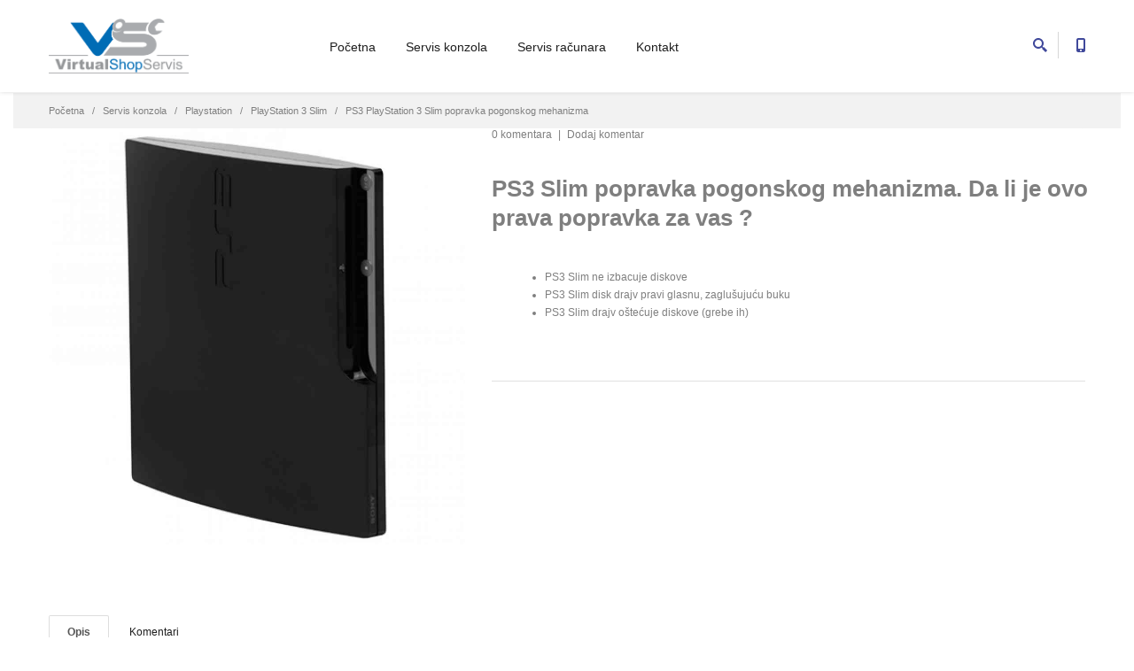

--- FILE ---
content_type: text/html; charset=utf-8
request_url: http://vservis.rs/konzole/playstation/playstation-3-slim/ps3-playstation-3-slim-popravka-pogonskog-mehanizma
body_size: 63944
content:
<!DOCTYPE html>
<html  lang="en" dir="ltr"
  xmlns:fb="http://ogp.me/ns/fb#">
<head>
  <meta http-equiv="Content-Type" content="text/html; charset=utf-8" />
<script src="https://www.google.com/recaptcha/api.js?hl=en" async="async" defer="defer"></script>
<link rel="shortcut icon" href="http://vservis.rs/sites/default/files/favicon.png" type="image/png" />
<meta name="description" content="Šta uzrokuje kvar pogonskog mehanizma kod PS3 Slim? Glavni razlog za pojavu kvarova na mehnizmu PlayStation 3 Slim su nehotične greške. Ako disk koji ubacujemo nije postavljen kako treba, skroz ravno, može se desiti da izmesti unutrašnje valjke, koji izbacuju i uvlače disk. Takođe, ukoliko je neka teška stvar naslonjena na mesto gde je postavljen drajver, može se desiti da se usled težine konzola malo ulubi ili savije, i tako spreči pravilno postavljanje CD-a." />
<meta name="generator" content="Drupal 7 (http://drupal.org)" />
<link rel="canonical" href="http://vservis.rs/konzole/playstation/playstation-3-slim/ps3-playstation-3-slim-popravka-pogonskog-mehanizma" />
<meta http-equiv="content-language" content="sr-YU" />
<meta name="revisit-after" content="2 weeks" />
<meta itemprop="name" content="PS3 PlayStation 3 Slim popravka pogonskog mehanizma" />
<meta itemprop="description" content="Šta uzrokuje kvar pogonskog mehanizma kod PS3 Slim? Glavni razlog za pojavu kvarova na mehnizmu PlayStation 3 Slim su nehotične greške. Ako disk koji ubacujemo nije postavljen kako treba, skroz ravno, može se desiti da izmesti unutrašnje valjke, koji izbacuju i uvlače disk. Takođe, ukoliko je neka teška stvar naslonjena na mesto gde je postavljen drajver, može se desiti da se usled težine konzola malo ulubi ili savije, i tako spreči pravilno postavljanje CD-a." />

  <title>PS3 PlayStation 3 Slim popravka pogonskog mehanizma | Virtualshop servis</title>
	<meta http-equiv="X-UA-Compatible" content="IE=edge">
  <meta class="viewport" name="viewport" content="width=device-width, initial-scale=1.0">

  <style type="text/css" media="all">
@import url("http://vservis.rs/modules/system/system.base.css?t7gnd3");
@import url("http://vservis.rs/modules/system/system.messages.css?t7gnd3");
</style>
<style type="text/css" media="all">
@import url("http://vservis.rs/modules/comment/comment.css?t7gnd3");
@import url("http://vservis.rs/sites/all/modules/date/date_api/date.css?t7gnd3");
@import url("http://vservis.rs/sites/all/modules/date/date_popup/themes/datepicker.1.7.css?t7gnd3");
@import url("http://vservis.rs/modules/field/theme/field.css?t7gnd3");
@import url("http://vservis.rs/modules/node/node.css?t7gnd3");
@import url("http://vservis.rs/modules/user/user.css?t7gnd3");
@import url("http://vservis.rs/sites/all/modules/views/css/views.css?t7gnd3");
@import url("http://vservis.rs/sites/all/modules/ckeditor/css/ckeditor.css?t7gnd3");
</style>
<style type="text/css" media="all">
@import url("http://vservis.rs/sites/all/modules/ctools/css/ctools.css?t7gnd3");
@import url("http://vservis.rs/sites/all/modules/fivestar/css/fivestar.css?t7gnd3");
@import url("http://vservis.rs/sites/all/modules/webform/css/webform.css?t7gnd3");
</style>
<style type="text/css" media="all">
@import url("http://vservis.rs/sites/all/themes/progressive/css/buttons/social-icons.css?t7gnd3");
@import url("http://vservis.rs/sites/all/themes/progressive/css/buttons/buttons.css?t7gnd3");
@import url("http://vservis.rs/sites/all/themes/progressive/css/font-awesome.min.css?t7gnd3");
@import url("http://vservis.rs/sites/all/themes/progressive/css/bootstrap.min.css?t7gnd3");
@import url("http://vservis.rs/sites/all/themes/progressive/css/jslider.css?t7gnd3");
@import url("http://vservis.rs/sites/all/themes/progressive/css/settings.css?t7gnd3");
@import url("http://vservis.rs/sites/all/themes/progressive/css/jquery.fancybox.css?t7gnd3");
@import url("http://vservis.rs/sites/all/themes/progressive/css/animate_progressive.css?t7gnd3");
@import url("http://vservis.rs/sites/all/themes/progressive/css/video-js.min.css?t7gnd3");
@import url("http://vservis.rs/sites/all/themes/progressive/css/morris.css?t7gnd3");
@import url("http://vservis.rs/sites/all/themes/progressive/css/ladda.min.css?t7gnd3");
@import url("http://vservis.rs/sites/all/themes/progressive/css/style.css?t7gnd3");
@import url("http://vservis.rs/sites/all/themes/progressive/css/responsive.css?t7gnd3");
@import url("http://vservis.rs/sites/all/themes/progressive/css/customizer/pages.css?t7gnd3");
@import url("http://vservis.rs/sites/all/themes/progressive/css/drupal.css?t7gnd3");
@import url("http://vservis.rs/sites/all/themes/progressive/css/ie/ie.css?t7gnd3");
@import url("http://vservis.rs/sites/all/themes/virtualshop/css/custom.css?t7gnd3");
</style>
<style type="text/css" media="all">
@import url("http://vservis.rs/sites/all/themes/progressive/css/customizer/shop-pages-customizer.css?t7gnd3");
</style>

  <!--[if lt IE 9]>
    <script src="https://oss.maxcdn.com/libs/html5shiv/3.7.0/html5shiv.js"></script>
    <script src="https://oss.maxcdn.com/libs/respond.js/1.4.2/respond.min.js"></script>
    <link rel='stylesheet' href="/sites/all/themes/progressive/css/ie/ie8.css">
  <![endif]-->

</head>
<body class="fixed-header html not-front not-logged-in no-sidebars page-node page-node- page-node-153 node-type-servis">

    <div class="page-box"><div class="page-box-content">
  <div class="main" role="main">

    
      <div  style="padding-top: 0px; padding-bottom: 0px; " class="nd-region">
  
       

      <div class = "container-fluid">

        <div  id="Header" class="row">     

          
                                          <div  class="col-md-12 " id="progressive_cms-menu">
                              
                                  <div id="block-progressive-cms-menu" class="widget block block-progressive-cms" >
  
        
  <div class = "block-content clearfix">
    
<header class="header header-two">
  <div class = "header-wrapper">
    <div class="container">
      <div class="row">
        <div class="col-xs-6 col-md-2 col-lg-3 logo-box">
        <div class="logo">
          <a href="/">
           <img src="http://vservis.rs/sites/default/files/logo_1.png" class="logo-img" alt="virtualshop">
          </a>
        </div>
        </div><!-- .logo-box -->
        
        <div class="col-xs-6 col-md-10 col-lg-9 right-box">
        <div class="right-box-wrapper">
          <div class="header-icons">
            <div class="search-header hidden-600">
              <a href="#">
              <svg xmlns="http://www.w3.org/2000/svg" xmlns:xlink="http://www.w3.org/1999/xlink" x="0px" y="0px" width="16px" height="16px" viewBox="0 0 16 16" enable-background="new 0 0 16 16" xml:space="preserve">
                <path d="M12.001,10l-0.5,0.5l-0.79-0.79c0.806-1.021,1.29-2.308,1.29-3.71c0-3.313-2.687-6-6-6C2.687,0,0,2.687,0,6
                s2.687,6,6,6c1.402,0,2.688-0.484,3.71-1.29l0.79,0.79l-0.5,0.5l4,4l2-2L12.001,10z M6,10c-2.206,0-4-1.794-4-4s1.794-4,4-4
                s4,1.794,4,4S8.206,10,6,10z"></path>
                <!--<img src="/sites/all/themes/virtualshop/img/png-icons/search-icon.png" alt="" width="16" height="16" style="vertical-align: top;">-->
              </svg>
              </a>
            </div>
            <div class="phone-header hidden-600">
              <a href="#">
              <svg xmlns="http://www.w3.org/2000/svg" xmlns:xlink="http://www.w3.org/1999/xlink" x="0px" y="0px" width="16px" height="16px" viewBox="0 0 16 16" enable-background="new 0 0 16 16" xml:space="preserve">
                <path d="M11.001,0H5C3.896,0,3,0.896,3,2c0,0.273,0,11.727,0,12c0,1.104,0.896,2,2,2h6c1.104,0,2-0.896,2-2
                c0-0.273,0-11.727,0-12C13.001,0.896,12.105,0,11.001,0z M8,15c-0.552,0-1-0.447-1-1s0.448-1,1-1s1,0.447,1,1S8.553,15,8,15z
                M11.001,12H5V2h6V12z"></path>
                <!--<img src="/sites/all/themes/virtualshop/img/png-icons/phone-icon.png" alt="" width="16" height="16" style="vertical-align: top;">-->
              </svg>
              </a>
            </div>
                                                                              </div><!-- .header-icons -->
          
          <div class="primary">
          <div class="navbar navbar-default" role="navigation">
            <button type="button" class="navbar-toggle btn-navbar collapsed" data-toggle="collapse" data-target=".primary .navbar-collapse">
              <span class="text">Menu</span>
              <span class="icon-bar"></span>
              <span class="icon-bar"></span>
              <span class="icon-bar"></span>
            </button>
      
            <nav class="collapse collapsing navbar-collapse">
              <ul class="nav navbar-nav navbar-center">
                <li class="tb-megamenu-item level-1 mega">
  <a href="/" class="">
        
    Početna      </a>
  </li>

<li class="tb-megamenu-item level-1 mega mega-align-left dropdown parent">
  <a href="/konzole" class="dropdown-toggle">
        
    Servis konzola      </a>
  <ul  data-class="" data-width="900" style="width: 900px;" class="sub row tb-megamenu-submenu dropdown-menu mega-dropdown-menu nav-child">
  <li  data-class="" data-width="3" data-hidewcol="0" id="tb-megamenu-column-1" class="tb-megamenu-column col-md-3  mega-col-nav">
  <ul  class="tb-megamenu-subnav mega-nav level-1 items-5">
  <li class="tb-megamenu-item level-2 mega menu-title">
  <a href="/konzole/playstation" class="">
        
    Playstation      </a>
  </li>

<li class="tb-megamenu-item level-2 mega">
  <a href="/konzole/playstation/playstation-4" class="">
        
    PlayStation 4      </a>
  </li>

<li class="tb-megamenu-item level-2 mega">
  <a href="/konzole/playstation/playstation-3" class="">
        
    PlayStation 3      </a>
  </li>

<li class="tb-megamenu-item level-2 mega">
  <a href="/konzole/playstation/playstation-3-slim" class="">
        
    PlayStation 3 Slim      </a>
  </li>

<li class="tb-megamenu-item level-2 mega">
  <a href="/konzole/playstation/playstation-3-super-slim" class="">
        
    PlayStation 3 Super Slim      </a>
  </li>
</ul>
</li>

<li  data-class="" data-width="3" data-hidewcol="" id="tb-megamenu-column-2" class="tb-megamenu-column col-md-3  mega-col-nav">
  <ul  class="tb-megamenu-subnav mega-nav level-1 items-5">
  <li class="tb-megamenu-item level-2 mega menu-title">
  <a href="/konzole/xbox" class="">
        
    Xbox      </a>
  </li>

<li class="tb-megamenu-item level-2 mega">
  <a href="/konzole/xbox/xbox-one" class="">
        
    Xbox One      </a>
  </li>

<li class="tb-megamenu-item level-2 mega">
  <a href="/konzole/xbox/xbox-360" class="">
        
    Xbox 360      </a>
  </li>

<li class="tb-megamenu-item level-2 mega">
  <a href="/konzole/xbox/xbox-360-e-super-slim" class="">
        
    Xbox 360 E Super Slim      </a>
  </li>

<li class="tb-megamenu-item level-2 mega">
  <a href="/konzole/xbox/xbox-360-slim" class="">
        
    Xbox 360 Slim      </a>
  </li>
</ul>
</li>

<li  data-class="" data-width="3" data-hidewcol="" id="tb-megamenu-column-3" class="tb-megamenu-column col-md-3  mega-col-nav">
  <ul  class="tb-megamenu-subnav mega-nav level-1 items-5">
  <li class="tb-megamenu-item level-2 mega menu-title">
  <a href="/konzole/nintendo" class="">
        
    Nintendo      </a>
  </li>

<li class="tb-megamenu-item level-2 mega">
  <a href="/konzole/nintendo/nintendo-2ds" class="">
        
    Nintendo 2DS      </a>
  </li>

<li class="tb-megamenu-item level-2 mega">
  <a href="/konzole/nintendo/nintendo-3ds-xl" class="">
        
    Nintendo 3DS XL      </a>
  </li>

<li class="tb-megamenu-item level-2 mega">
  <a href="/konzole/nintendo/nintendo-wii" class="">
        
    Nintendo Wii      </a>
  </li>

<li class="tb-megamenu-item level-2 mega">
  <a href="/konzole/nintendo/nintendo-wii-u" class="">
        
    Nintendo Wii U      </a>
  </li>
</ul>
</li>

<li  data-showblocktitle="1" data-class="consoleblock" data-width="3" data-hidewcol="" id="tb-megamenu-column-4" class="tb-megamenu-column col-md-3  mega-col-nav consoleblock">
  <div  data-type="block" data-block="block--22" class="tb-megamenu-block tb-block tb-megamenu-block">
  <div class="block-inner">
      <div id="block-block-22" class="widget block block-block" >
  
        
  <div class = "block-content clearfix">
    <p><img alt="playstation servis" src="http://vservis.rs/sites/default/files/konzole-blok.jpg"></p>
   </div>

  </div> <!-- /.block -->
  </div>
</div>
</li>
</ul>
</li>

<li class="tb-megamenu-item level-1 mega dropdown parent">
  <a href="/racunari" class="dropdown-toggle">
        
    Servis računara      </a>
  <ul  data-class="" data-width="" class="sub row tb-megamenu-submenu dropdown-menu mega-dropdown-menu nav-child">
  <li  data-class="" data-width="12" data-hidewcol="0" id="tb-megamenu-column-5" class="tb-megamenu-column megamenu-column-single  mega-col-nav">
  <ul  class="tb-megamenu-subnav mega-nav level-1 items-2">
  <li class="tb-megamenu-item level-2 mega">
  <a href="/racunari/desktop" class="">
        
    Desktop      </a>
  </li>

<li class="tb-megamenu-item level-2 mega">
  <a href="/racunari/laptop" class="">
        
    Laptop       </a>
  </li>
</ul>
</li>
</ul>
</li>

<li class="tb-megamenu-item level-1 mega">
  <a href="/kontakt" class="">
        
    Kontakt      </a>
  </li>
              </ul>
            </nav>
          </div>
          </div><!-- .primary -->
        </div>
        </div>
        
        <div class="phone-active col-sm-9 col-md-9">
          <a href="#" class="close"><span>zatvori</span>×</a>
                    <span class="title">Kontaktirajte nas</span> <strong>011 711 2049</strong>
        </div>
        <div class="search-active col-sm-9 col-md-9">
          <a href="#" class="close"><span>zatvori</span>×</a>
          <form action="/konzole/playstation/playstation-3-slim/ps3-playstation-3-slim-popravka-pogonskog-mehanizma" method="post" id="search-block-form" accept-charset="UTF-8"><div><div class="container-inline">
      <h2 class="element-invisible">Search form</h2>
    <div class="form-type-textfield form-item-search-block-form form-item form-group">
  <label class="element-invisible" for="edit-search-block-form--3">Search </label>
 <input title="Enter the terms you wish to search for." placeholder="Pretraga..." class="search-string form-control form-text" type="text" id="edit-search-block-form--3" name="search_block_form" value="" size="15" maxlength="128" />
</div>
<button class="search-submit">
      <svg xmlns="http://www.w3.org/2000/svg" xmlns:xlink="http://www.w3.org/1999/xlink" x="0px" y="0px" width="16px" height="16px" viewBox="0 0 16 16" enable-background="new 0 0 16 16" xml:space="preserve">
        <path fill="#231F20" d="M12.001,10l-0.5,0.5l-0.79-0.79c0.806-1.021,1.29-2.308,1.29-3.71c0-3.313-2.687-6-6-6C2.687,0,0,2.687,0,6
        s2.687,6,6,6c1.402,0,2.688-0.484,3.71-1.29l0.79,0.79l-0.5,0.5l4,4l2-2L12.001,10z M6,10c-2.206,0-4-1.794-4-4s1.794-4,4-4
        s4,1.794,4,4S8.206,10,6,10z"></path>
        <image src="img/png-icons/search-icon.png" alt="" width="16" height="16" style="vertical-align: top;">
      </image></svg>
      </button><div class="form-actions form-wrapper" id="edit-actions--2"><input class="btn form-submit" type="submit" id="edit-submit--2" name="op" value="Search" /></div><input type="hidden" name="form_build_id" value="form-pwTLeUkJi4NMZP33--H1y_5RCpk-FPmKbdJUQ4KDgT4" />
<input type="hidden" name="form_id" value="search_block_form" />
</div>
</div></form>        </div>
      </div><!--.row -->
    </div>
  </div>
</header><!-- .header -->  </div>

  </div> <!-- /.block -->
                
                              </div>
                                    
          
                                          <div  id="progressive_cms-breadcrumbs" class="col-md-12 ">
                              
                                  <div id="block-progressive-cms-breadcrumbs" class="widget block block-progressive-cms" >
  
        
  <div class = "block-content clearfix">
    <div class="breadcrumb-box">
  <div class="container">
    <ul class="breadcrumb">
          <li><a href="/">Početna</a></li>
          <li><a href="/konzole">Servis konzola</a></li>
          <li><a href="/konzole/Playstation">Playstation</a></li>
          <li><a href="/konzole/Playstation/playstation-3-slim">PlayStation 3 Slim</a></li>
          <li>PS3 PlayStation 3 Slim popravka pogonskog mehanizma</li>
        </ul> 
  </div>
</div><!-- .breadcrumb-box -->  </div>

  </div> <!-- /.block -->
                
                              </div>
                                    
          
                      
          
                      
          
                      
          
                      
          
                      
          
                      
          
        </div>

      </div>

    
      </div>
    


      <div  style="padding-top: 0px; padding-bottom: 0px; " class="nd-region">
  
       

      <div class = "container">

        <div  id="Content" class="row">     

          
                      
          
                      
          
                                          <div  class="col-md-12 " id="content">
                              
                                  <div id="block-system-main" class="widget block block-system" >
  
        
  <div class = "block-content clearfix">
    <article class="content product-page">
  <div class="row">
    <div class="col-sm-5 col-md-5">
    <div class="image-box">
                    <div class="servis-img">
                    <img src="http://vservis.rs/sites/default/files/styles/product_470x470/public/PS3-Slim.jpg?itok=URSNUzZc" width="470" height="470" />        </div><!-- .general-img -->
            
    </div>
    </div>
    
    <div class="col-sm-7 col-md-7">
      <div class="reviews-box">
                <span class = "review-count">0 komentara</span>
        <span class="separator">|</span>
        <a href="#reviews" class="add-review">Dodaj komentar</a>
      </div>
      
      <div class="description">
        <h1 class="product">PS3 Slim popravka pogonskog mehanizma. Da li je ovo prava popravka za vas ?</h1><ul class = "list">	<li>PS3 Slim ne izbacuje diskove</li>	<li>PS3 Slim disk drajv pravi glasnu, zaglušujuću buku</li>	<li>PS3 Slim drajv oštećuje diskove (grebe ih)</li></ul>
       </div>
      
      <div class="price-box">
                <span class="price"></span>
      </div>
      
                  
      <div class="actions">
                      </div><!-- .actions -->
    </div>
  </div>

    <div class="product-tab">
      <ul class="nav nav-tabs">
        <li class="active"><a href="#description">Opis</a></li>
        <li><a href="#reviews">Komentari</a></li>
      </ul><!-- .nav-tabs --> 
      <div class="tab-content">
        <div class="tab-pane active" id="description">
          <h2 class="product">Šta uzrokuje kvar pogonskog mehanizma kod PS3 Slim?</h2>
<p>Glavni razlog za pojavu kvarova na mehnizmu PlayStation 3 Slim su nehotične greške. Ako disk koji ubacujemo nije postavljen kako treba, skroz ravno, može se desiti da izmesti unutrašnje valjke, koji izbacuju i uvlače disk. Takođe, ukoliko je neka teška stvar naslonjena na mesto gde je postavljen drajver, može se desiti da se usled težine konzola malo ulubi ili savije, i tako spreči pravilno postavljanje CD-a.</p>
<p>Drugi najčešći problem prouzrokuju deca - koristeći priključak za PS3 Slim disk kao poštansko sanduče, odnosno savršeno mesto za ubacivanje raznih stvari. Pronašli smo unutra svašta-od magneta za frižider, metalnih kovanica, lego kockica do smokija, grisina... To može dovesti do svih vrsta sitnih oštećenja, a ponekad i kvara lasera (kliknite ovde za PS3 Slim popravke lasera)</p>
<p>JI još jedan razlog što dolazi do kvarenja konzole je habanje, odnosno konstantna upotreba. Većina unutrašnjih komponenti PS3 Slim konzole izrađena je od plastike, tako da vremenom mogu postati neupotrebljivi.</p>
<p>&nbsp;</p>
        </div>
        <div class="tab-pane" id="reviews">
          
<div class="spacer lg"></div>


<div class="spacer lg"></div>

  <h3 class="title slim">Ostavi komentar</h3>
  <form class="comment-form" action="/comment/reply/153" method="post" id="comment-form" accept-charset="UTF-8"><div><div class="form-type-textfield form-item-name form-item form-group">
  <label for="edit-name">Ime </label>
 <input class="form-control form-text" type="text" id="edit-name" name="name" value="" size="30" maxlength="60" />
</div>
<div class="field-type-text-long field-name-comment-body field-widget-text-textarea form-wrapper" id="edit-comment-body"><div id="comment-body-add-more-wrapper"><div class="form-type-textarea form-item-comment-body-und-0-value form-item form-group">
  <label for="edit-comment-body-und-0-value">Komentar <span class="form-required" title="This field is required.">*</span></label>
 <div class="form-textarea-wrapper resizable"><textarea class="text-full form-control form-textarea required" id="edit-comment-body-und-0-value" name="comment_body[und][0][value]" cols="60" rows="5"></textarea></div>
<p class="help-block"></p>
</div>
</div></div><input type="hidden" name="form_build_id" value="form-jcwaA3u1HqhJCUA0bBLx3WTOtKjmGHo3Qjxj-f1I9Bk" />
<input type="hidden" name="form_id" value="comment_node_servis_form" />
<div class="field-type-fivestar field-name-field-rating field-widget-stars form-wrapper" id="edit-field-rating"><div  class="clearfix fivestar-user-stars fivestar-form-item fivestar-default"><div class="form-type-fivestar form-item-field-rating-und-0-rating form-item form-group">
  <label for="edit-field-rating-und-0-rating">Rejting <span class="form-required" title="This field is required.">*</span></label>
 <div class="form-type-select form-item-field-rating-und-0-rating form-item form-group">
 <select class="form-control form-select required" id="edit-field-rating-und-0-rating--2" name="field_rating[und][0][rating]"><option value="-">Select rating</option><option value="20">Give it 1/5</option><option value="40">Give it 2/5</option><option value="60">Give it 3/5</option><option value="80">Give it 4/5</option><option value="100">Give it 5/5</option></select>
</div>

<p class="help-block"></p>
</div>
</div></div><fieldset class="captcha form-wrapper"><legend><span class="fieldset-legend">CAPTCHA</span></legend><div class="fieldset-wrapper"><div class="fieldset-description">Anti spam pitanje</div><input type="hidden" name="captcha_sid" value="190819" />
<input type="hidden" name="captcha_token" value="8e694adc4b2eacda62fe795a4d30b7b6" />
<input type="hidden" name="captcha_response" value="Google no captcha" />
<div class="g-recaptcha" data-sitekey="6LfxayIUAAAAANDH3M9aQcQ3Q_In1ukBnEhRTG01" data-theme="light" data-type="image"></div></div></fieldset>
<div class="form-actions form-wrapper" id="edit-actions"><input class="btn form-submit" type="submit" id="edit-submit" name="op" value="Posalji" /></div></div></form>        </div>
      </div>
    </div>
</article>


  </div>

  </div> <!-- /.block -->
  <div id="block-views-servis-slider-block-2" class="widget block block-views" >
  
      <div class="title-box title-h1" >
            <h1 class="title">Slični proizvodi</h1>
          </div>
  
  <div class = "block-content clearfix">
    <div class="view view-servis-slider view-id-servis_slider view-display-id-block_2 view-dom-id-5fa271202b5dd9120db857881f5e83f8">
        
  
  
      <div class="carousel-box load margin-pagination-fix">
  <div class="carousel-pagination carousel-box">
    <a class="next" href="#">
    <svg xmlns="http://www.w3.org/2000/svg" xmlns:xlink="http://www.w3.org/1999/xlink" x="0px" y="0px" width="9px" height="16px" viewBox="0 0 9 16" enable-background="new 0 0 9 16" xml:space="preserve">
      <polygon fill-rule="evenodd" clip-rule="evenodd" fill="#fcfcfc" points="1,0.001 0,1.001 7,8 0,14.999 1,15.999 9,8 "></polygon>
    </svg>
    </a>
    <a class="prev" href="#">
    <svg xmlns="http://www.w3.org/2000/svg" xmlns:xlink="http://www.w3.org/1999/xlink" x="0px" y="0px" width="9px" height="16px" viewBox="0 0 9 16" enable-background="new 0 0 9 16" xml:space="preserve">
      <polygon fill-rule="evenodd" clip-rule="evenodd" fill="#fcfcfc" points="8,15.999 9,14.999 2,8 9,1.001 8,0.001 0,8 "></polygon>
    </svg>
    </a>
  </div>

  <div class="row">
    <div class="carousel gallery">
                        <div class = "col-md-3 col-sm-3 product rotation">
            <div class="default">

  <a href="/konzole/playstation/playstation-3/ps3-hard-disk-nadogradnja-500gb-1tb-2tb" class="product-image">
   
    <img src="http://vservis.rs/sites/default/files/styles/product_270x270/public/PS3.jpg?itok=U40IxPIT" width="270" height="270" />  </a><div class="product-icon">
        <span class="icony corner-hdd"></span>
    </div>
  <div class="product-description">
    <div class="vertical">
          <h3 class="product-name">
        <a href="/konzole/playstation/playstation-3/ps3-hard-disk-nadogradnja-500gb-1tb-2tb">PS3  hard disk nadogradnja (500GB, 1TB , 2TB)</a></a>
      </h3>
      <div class="price"></div> 
    </div>
  </div>
</div>
<div class="product-hover">
<div class="clickable"><a href="/konzole/playstation/playstation-3/ps3-hard-disk-nadogradnja-500gb-1tb-2tb"></a></div>
  <h3 class="product-name">
    <a href="/konzole/playstation/playstation-3/ps3-hard-disk-nadogradnja-500gb-1tb-2tb">PS3  hard disk nadogradnja (500GB, 1TB , 2TB)</a></a>
  </h3>
  <div class="price"></div>
  
  
  Sama tehnologije izrade hard diskova (HDD) i softvera, je takva da se nažalost, često dešavaju kvarovi na njima. Loša ili pogrešna ažuriranja mogu biti ponekad uzrok problema, kao i presnimavanje igrica.
</div><!-- .product-hover -->          </div>
                  <div class = "col-md-3 col-sm-3 product rotation">
            <div class="default">

  <a href="/konzole/playstation/playstation-3/ps3-playstation-3-popravka-pogonskog-mehanizma" class="product-image">
   
    <img src="http://vservis.rs/sites/default/files/styles/product_270x270/public/PS3.jpg?itok=U40IxPIT" width="270" height="270" />  </a><div class="product-icon">
        <span class="icony corner-mehanizam"></span>
    </div>
  <div class="product-description">
    <div class="vertical">
          <h3 class="product-name">
        <a href="/konzole/playstation/playstation-3/ps3-playstation-3-popravka-pogonskog-mehanizma">PS3 PlayStation 3 popravka pogonskog mehanizma</a></a>
      </h3>
      <div class="price"></div> 
    </div>
  </div>
</div>
<div class="product-hover">
<div class="clickable"><a href="/konzole/playstation/playstation-3/ps3-playstation-3-popravka-pogonskog-mehanizma"></a></div>
  <h3 class="product-name">
    <a href="/konzole/playstation/playstation-3/ps3-playstation-3-popravka-pogonskog-mehanizma">PS3 PlayStation 3 popravka pogonskog mehanizma</a></a>
  </h3>
  <div class="price"></div>
  
  
  Glavni razlog za pojavu kvarova na mehnizmu PlayStation 3  su nehotične greške. Ako disk koji ubacujemo nije  postavljen kako treba, skroz ravno, može se desiti da izmesti unutrašnje valjke, koji izbacuju i uvlače disk. 
</div><!-- .product-hover -->          </div>
                  <div class = "col-md-3 col-sm-3 product rotation">
            <div class="default">

  <a href="/konzole/playstation/playstation-3/ps3-playstation-3-popravka-napajanja" class="product-image">
   
    <img src="http://vservis.rs/sites/default/files/styles/product_270x270/public/PS3.jpg?itok=U40IxPIT" width="270" height="270" />  </a><div class="product-icon">
        <span class="icony corner-no-power"></span>
    </div>
  <div class="product-description">
    <div class="vertical">
          <h3 class="product-name">
        <a href="/konzole/playstation/playstation-3/ps3-playstation-3-popravka-napajanja">PS3 PlayStation 3  Popravka napajanja </a></a>
      </h3>
      <div class="price"></div> 
    </div>
  </div>
</div>
<div class="product-hover">
<div class="clickable"><a href="/konzole/playstation/playstation-3/ps3-playstation-3-popravka-napajanja"></a></div>
  <h3 class="product-name">
    <a href="/konzole/playstation/playstation-3/ps3-playstation-3-popravka-napajanja">PS3 PlayStation 3  Popravka napajanja </a></a>
  </h3>
  <div class="price"></div>
  
  
  Unutrašnja jedinica za napajanje konzole sastavljena je od velikog broja različitih komponenti koje vremenom mogu oslabiti ili u potpunosti prestati sa radom, i tako dovesti do njenog gašenje za vreme redovnog korišćenja
</div><!-- .product-hover -->          </div>
                  <div class = "col-md-3 col-sm-3 product rotation">
            <div class="default">

  <a href="/konzole/playstation/playstation-3/ps3-playstation-3-zamena-hdmi-priklju%C4%8Dka" class="product-image">
   
    <img src="http://vservis.rs/sites/default/files/styles/product_270x270/public/PS3.jpg?itok=U40IxPIT" width="270" height="270" />  </a><div class="product-icon">
        <span class="icony corner-hdmi"></span>
    </div>
  <div class="product-description">
    <div class="vertical">
          <h3 class="product-name">
        <a href="/konzole/playstation/playstation-3/ps3-playstation-3-zamena-hdmi-priklju%C4%8Dka">PS3 PlayStation 3 zamena HDMI priključka</a></a>
      </h3>
      <div class="price"></div> 
    </div>
  </div>
</div>
<div class="product-hover">
<div class="clickable"><a href="/konzole/playstation/playstation-3/ps3-playstation-3-zamena-hdmi-priklju%C4%8Dka"></a></div>
  <h3 class="product-name">
    <a href="/konzole/playstation/playstation-3/ps3-playstation-3-zamena-hdmi-priklju%C4%8Dka">PS3 PlayStation 3 zamena HDMI priključka</a></a>
  </h3>
  <div class="price"></div>
  
  
  Najčešći uzrok kvara je ispuštanje konzole, njen pad i udarac, dok je HDMI priključen. Do oštećenja dolazi usled naslinog istrgnuća kabla iz ulaza uređaja, čime se priključak fizički ošteti.
</div><!-- .product-hover -->          </div>
                                <div class = "col-md-3 col-sm-3 product rotation">
            <div class="default">

  <a href="/konzole/playstation/playstation-3/ps3-playstation-3-ylod-gpu-popravka" class="product-image">
   
    <img src="http://vservis.rs/sites/default/files/styles/product_270x270/public/PS3.jpg?itok=U40IxPIT" width="270" height="270" />  </a><div class="product-icon">
        <span class="icony corner-ylod"></span>
    </div>
  <div class="product-description">
    <div class="vertical">
          <h3 class="product-name">
        <a href="/konzole/playstation/playstation-3/ps3-playstation-3-ylod-gpu-popravka">PS3 PlayStation 3  - YLOD /GPU popravka</a></a>
      </h3>
      <div class="price"></div> 
    </div>
  </div>
</div>
<div class="product-hover">
<div class="clickable"><a href="/konzole/playstation/playstation-3/ps3-playstation-3-ylod-gpu-popravka"></a></div>
  <h3 class="product-name">
    <a href="/konzole/playstation/playstation-3/ps3-playstation-3-ylod-gpu-popravka">PS3 PlayStation 3  - YLOD /GPU popravka</a></a>
  </h3>
  <div class="price"></div>
  
  
  PS3 na startu radi sasvim normalno, da bi onda kuleri počeli da zuje prilično glasno.PS3 Slim konzola prikazuje poruku o pregrevanju. 
</div><!-- .product-hover -->          </div>
                  <div class = "col-md-3 col-sm-3 product rotation">
            <div class="default">

  <a href="/konzole/playstation/playstation-3/ps3-playstation-3-popravka-lasera" class="product-image">
   
    <img src="http://vservis.rs/sites/default/files/styles/product_270x270/public/PS3.jpg?itok=U40IxPIT" width="270" height="270" />  </a><div class="product-icon">
        <span class="icony corner-laser"></span>
    </div>
  <div class="product-description">
    <div class="vertical">
          <h3 class="product-name">
        <a href="/konzole/playstation/playstation-3/ps3-playstation-3-popravka-lasera">PS3 PlayStation 3  Popravka Lasera</a></a>
      </h3>
      <div class="price"></div> 
    </div>
  </div>
</div>
<div class="product-hover">
<div class="clickable"><a href="/konzole/playstation/playstation-3/ps3-playstation-3-popravka-lasera"></a></div>
  <h3 class="product-name">
    <a href="/konzole/playstation/playstation-3/ps3-playstation-3-popravka-lasera">PS3 PlayStation 3  Popravka Lasera</a></a>
  </h3>
  <div class="price"></div>
  
  
  Redovnom upotrebom laser dioda u svim konzolama, ne samo kod PS3 , prirodno se troši , sve dok ne stigne do tačke kada više uopšte ne učitava diskove.
</div><!-- .product-hover -->          </div>
                  <div class = "col-md-3 col-sm-3 product rotation">
            <div class="default">

  <a href="/konzole/playstation/playstation-3/ps3-playstation-3-popravka-firmvera" class="product-image">
   
    <img src="http://vservis.rs/sites/default/files/styles/product_270x270/public/PS3.jpg?itok=U40IxPIT" width="270" height="270" />  </a><div class="product-icon">
        <span class="icony corner-firmware"></span>
    </div>
  <div class="product-description">
    <div class="vertical">
          <h3 class="product-name">
        <a href="/konzole/playstation/playstation-3/ps3-playstation-3-popravka-firmvera">PS3 PlayStation 3 popravka firmvera </a></a>
      </h3>
      <div class="price"></div> 
    </div>
  </div>
</div>
<div class="product-hover">
<div class="clickable"><a href="/konzole/playstation/playstation-3/ps3-playstation-3-popravka-firmvera"></a></div>
  <h3 class="product-name">
    <a href="/konzole/playstation/playstation-3/ps3-playstation-3-popravka-firmvera">PS3 PlayStation 3 popravka firmvera </a></a>
  </h3>
  <div class="price"></div>
  
  
  Sama tehnologije izrade hard diskova (HDD) i softvera, je takva da se nažalost, često dešavaju kvarovi na njima. Loša ili pogrešna ažuriranja mogu biti ponekad uzrok problema, kao i presnimavanje igri
</div><!-- .product-hover -->          </div>
                  <div class = "col-md-3 col-sm-3 product rotation">
            <div class="default">

  <a href="/konzole/playstation/playstation-3/ps3-playstation-3-dijagnostika" class="product-image">
   
    <img src="http://vservis.rs/sites/default/files/styles/product_270x270/public/PS3.jpg?itok=U40IxPIT" width="270" height="270" />  </a><div class="product-icon">
        <span class="icony corner-dijagnostika"></span>
    </div>
  <div class="product-description">
    <div class="vertical">
          <h3 class="product-name">
        <a href="/konzole/playstation/playstation-3/ps3-playstation-3-dijagnostika">PS3 Playstation 3 Dijagnostika</a></a>
      </h3>
      <div class="price"></div> 
    </div>
  </div>
</div>
<div class="product-hover">
<div class="clickable"><a href="/konzole/playstation/playstation-3/ps3-playstation-3-dijagnostika"></a></div>
  <h3 class="product-name">
    <a href="/konzole/playstation/playstation-3/ps3-playstation-3-dijagnostika">PS3 Playstation 3 Dijagnostika</a></a>
  </h3>
  <div class="price"></div>
  
  
  Kako bismo utvrdili gde je kvar, Vaš PS3 ćemo detaljno ispitati i staviti na različite testove opterećenja. Ubrzo nakon toga neko iz našeg servisa će vas kontaktirati i objasniti vam šta smo pronašli i koliko novca bi trebalo da izdvojite za popravku. 
</div><!-- .product-hover -->          </div>
                                <div class = "col-md-3 col-sm-3 product rotation">
            <div class="default">

  <a href="/konzole/playstation/playstation-3-slim/ps3-slim-hard-disk-nadogradnja" class="product-image">
   
    <img src="http://vservis.rs/sites/default/files/styles/product_270x270/public/PS3-Slim.jpg?itok=WQ2E-zgl" width="270" height="270" />  </a><div class="product-icon">
        <span class="icony corner-hdd"></span>
    </div>
  <div class="product-description">
    <div class="vertical">
          <h3 class="product-name">
        <a href="/konzole/playstation/playstation-3-slim/ps3-slim-hard-disk-nadogradnja">PS3  Slim  hard disk nadogradnja (500GB, 1TB , 2TB)</a></a>
      </h3>
      <div class="price"></div> 
    </div>
  </div>
</div>
<div class="product-hover">
<div class="clickable"><a href="/konzole/playstation/playstation-3-slim/ps3-slim-hard-disk-nadogradnja"></a></div>
  <h3 class="product-name">
    <a href="/konzole/playstation/playstation-3-slim/ps3-slim-hard-disk-nadogradnja">PS3  Slim  hard disk nadogradnja (500GB, 1TB , 2TB)</a></a>
  </h3>
  <div class="price"></div>
  
  
  Sama tehnologije izrade hard diskova (HDD) i softvera, je takva da se nažalost, često dešavaju kvarovi na njima. Loša ili pogrešna ažuriranja mogu biti ponekad uzrok problema, kao i presnimavanje igrica.
</div><!-- .product-hover -->          </div>
                  <div class = "col-md-3 col-sm-3 product rotation">
            <div class="default">

  <a href="/konzole/playstation/playstation-3-slim/ps3-playstation-3-slim-popravka-napajanja" class="product-image">
   
    <img src="http://vservis.rs/sites/default/files/styles/product_270x270/public/PS3-Slim.jpg?itok=WQ2E-zgl" width="270" height="270" />  </a><div class="product-icon">
        <span class="icony corner-no-power"></span>
    </div>
  <div class="product-description">
    <div class="vertical">
          <h3 class="product-name">
        <a href="/konzole/playstation/playstation-3-slim/ps3-playstation-3-slim-popravka-napajanja">PS3 PlayStation 3 Slim  Popravka napajanja </a></a>
      </h3>
      <div class="price"></div> 
    </div>
  </div>
</div>
<div class="product-hover">
<div class="clickable"><a href="/konzole/playstation/playstation-3-slim/ps3-playstation-3-slim-popravka-napajanja"></a></div>
  <h3 class="product-name">
    <a href="/konzole/playstation/playstation-3-slim/ps3-playstation-3-slim-popravka-napajanja">PS3 PlayStation 3 Slim  Popravka napajanja </a></a>
  </h3>
  <div class="price"></div>
  
  
  Unutrašnja jedinica za napajanje konzole sastavljena je od velikog broja različitih komponenti koje vremenom mogu oslabiti ili u potpunosti prestati sa radom, i tako dovesti do njenog gašenje za vreme redovnog korišćenja
</div><!-- .product-hover -->          </div>
                  <div class = "col-md-3 col-sm-3 product rotation">
            <div class="default">

  <a href="/konzole/playstation/playstation-3-slim/ps3-playstation-3-slim-zamena-hdmi-priklju%C4%8Dka" class="product-image">
   
    <img src="http://vservis.rs/sites/default/files/styles/product_270x270/public/PS3-Slim.jpg?itok=WQ2E-zgl" width="270" height="270" />  </a><div class="product-icon">
        <span class="icony corner-hdmi"></span>
    </div>
  <div class="product-description">
    <div class="vertical">
          <h3 class="product-name">
        <a href="/konzole/playstation/playstation-3-slim/ps3-playstation-3-slim-zamena-hdmi-priklju%C4%8Dka">PS3 PlayStation 3 Slim zamena HDMI priključka</a></a>
      </h3>
      <div class="price"></div> 
    </div>
  </div>
</div>
<div class="product-hover">
<div class="clickable"><a href="/konzole/playstation/playstation-3-slim/ps3-playstation-3-slim-zamena-hdmi-priklju%C4%8Dka"></a></div>
  <h3 class="product-name">
    <a href="/konzole/playstation/playstation-3-slim/ps3-playstation-3-slim-zamena-hdmi-priklju%C4%8Dka">PS3 PlayStation 3 Slim zamena HDMI priključka</a></a>
  </h3>
  <div class="price"></div>
  
  
  Najčešći uzrok kvara je ispuštanje konzole, njen pad i udarac, dok je HDMI priključen. Do oštećenja dolazi usled naslinog istrgnuća kabla iz ulaza uređaja, čime se priključak fizički ošteti.
</div><!-- .product-hover -->          </div>
                  <div class = "col-md-3 col-sm-3 product rotation">
            <div class="default">

  <a href="/konzole/playstation/playstation-3-slim/ps3-playstation-3-slim-ylod-gpu-popravka" class="product-image">
   
    <img src="http://vservis.rs/sites/default/files/styles/product_270x270/public/PS3-Slim.jpg?itok=WQ2E-zgl" width="270" height="270" />  </a><div class="product-icon">
        <span class="icony corner-ylod"></span>
    </div>
  <div class="product-description">
    <div class="vertical">
          <h3 class="product-name">
        <a href="/konzole/playstation/playstation-3-slim/ps3-playstation-3-slim-ylod-gpu-popravka">PS3 PlayStation 3 Slim - YLOD /GPU popravka</a></a>
      </h3>
      <div class="price"></div> 
    </div>
  </div>
</div>
<div class="product-hover">
<div class="clickable"><a href="/konzole/playstation/playstation-3-slim/ps3-playstation-3-slim-ylod-gpu-popravka"></a></div>
  <h3 class="product-name">
    <a href="/konzole/playstation/playstation-3-slim/ps3-playstation-3-slim-ylod-gpu-popravka">PS3 PlayStation 3 Slim - YLOD /GPU popravka</a></a>
  </h3>
  <div class="price"></div>
  
  
  PS3 Slim na startu radi sasvim normalno, da bi onda kuleri počeli da zuje prilično glasno.PS3 Slim konzola prikazuje poruku o pregrevanju. 
</div><!-- .product-hover -->          </div>
                                <div class = "col-md-3 col-sm-3 product rotation">
            <div class="default">

  <a href="/konzole/playstation/playstation-3-slim/ps3-slim-playstation-3-popravka-lasera" class="product-image">
   
    <img src="http://vservis.rs/sites/default/files/styles/product_270x270/public/PS3-Slim.jpg?itok=WQ2E-zgl" width="270" height="270" />  </a><div class="product-icon">
        <span class="icony corner-laser"></span>
    </div>
  <div class="product-description">
    <div class="vertical">
          <h3 class="product-name">
        <a href="/konzole/playstation/playstation-3-slim/ps3-slim-playstation-3-popravka-lasera">PS3 Slim PlayStation 3 Popravka Lasera</a></a>
      </h3>
      <div class="price"></div> 
    </div>
  </div>
</div>
<div class="product-hover">
<div class="clickable"><a href="/konzole/playstation/playstation-3-slim/ps3-slim-playstation-3-popravka-lasera"></a></div>
  <h3 class="product-name">
    <a href="/konzole/playstation/playstation-3-slim/ps3-slim-playstation-3-popravka-lasera">PS3 Slim PlayStation 3 Popravka Lasera</a></a>
  </h3>
  <div class="price"></div>
  
  
  Redovnom upotrebom laser dioda u svim konzolama, ne samo kod PS3 Slim, prirodno se troši , sve dok ne stigne do tačke kada više uopšte ne učitava diskove.
</div><!-- .product-hover -->          </div>
                  <div class = "col-md-3 col-sm-3 product rotation">
            <div class="default">

  <a href="/konzole/playstation/playstation-3-slim/ps3-playstation-3-slim-popravka-firmvera" class="product-image">
   
    <img src="http://vservis.rs/sites/default/files/styles/product_270x270/public/PS3-Slim.jpg?itok=WQ2E-zgl" width="270" height="270" />  </a><div class="product-icon">
        <span class="icony corner-firmware"></span>
    </div>
  <div class="product-description">
    <div class="vertical">
          <h3 class="product-name">
        <a href="/konzole/playstation/playstation-3-slim/ps3-playstation-3-slim-popravka-firmvera">PS3 PlayStation 3  Slim Popravka firmvera </a></a>
      </h3>
      <div class="price"></div> 
    </div>
  </div>
</div>
<div class="product-hover">
<div class="clickable"><a href="/konzole/playstation/playstation-3-slim/ps3-playstation-3-slim-popravka-firmvera"></a></div>
  <h3 class="product-name">
    <a href="/konzole/playstation/playstation-3-slim/ps3-playstation-3-slim-popravka-firmvera">PS3 PlayStation 3  Slim Popravka firmvera </a></a>
  </h3>
  <div class="price"></div>
  
  
  Sama tehnologije izrade hard diskova (HDD) i softvera, je takva da se nažalost, često dešavaju kvarovi na njima. Loša ili pogrešna ažuriranja mogu biti ponekad uzrok problema, kao i presnimavanje igri
</div><!-- .product-hover -->          </div>
                  <div class = "col-md-3 col-sm-3 product rotation">
            <div class="default">

  <a href="/konzole/playstation/playstation-3-slim/ps3-playstation-3-slim-dijagnostika" class="product-image">
   
    <img src="http://vservis.rs/sites/default/files/styles/product_270x270/public/PS3-Slim.jpg?itok=WQ2E-zgl" width="270" height="270" />  </a><div class="product-icon">
        <span class="icony corner-dijagnostika"></span>
    </div>
  <div class="product-description">
    <div class="vertical">
          <h3 class="product-name">
        <a href="/konzole/playstation/playstation-3-slim/ps3-playstation-3-slim-dijagnostika">PS3 Playstation 3 Slim Dijagnostika</a></a>
      </h3>
      <div class="price"></div> 
    </div>
  </div>
</div>
<div class="product-hover">
<div class="clickable"><a href="/konzole/playstation/playstation-3-slim/ps3-playstation-3-slim-dijagnostika"></a></div>
  <h3 class="product-name">
    <a href="/konzole/playstation/playstation-3-slim/ps3-playstation-3-slim-dijagnostika">PS3 Playstation 3 Slim Dijagnostika</a></a>
  </h3>
  <div class="price"></div>
  
  
  Kako bismo utvrdili gde je kvar, Vaš PS3 Slim ćemo detaljno ispitati i staviti na različite testove opterećenja. Ubrzo nakon toga neko iz našeg servisa će vas kontaktirati i objasniti vam šta smo pronašli i koliko novca bi trebalo da izdvojite za popravku. 
</div><!-- .product-hover -->          </div>
                  </div>
  </div>

</div>  
  
  
  
  
  
  
</div>  </div>

  </div> <!-- /.block -->
                
                              </div>
                                    
          
                      
          
                      
          
                      
          
                      
          
                      
          
        </div>

      </div>

    
      </div>
    


      <div  style="padding-top: 0px; padding-bottom: 0px; " class="nd-region seq">
  
    <div class = "container">   

      <div class = "container-fluid">

        <div  class="row" id="Contentbottom">     

          
                      
          
                      
          
                      
          
                      
          
                      
          
                      
          
                      
          
                      
          
        </div>

      </div>

    </div>
      </div>
    


      <footer  class="nd-region footer-top">
  
       

      <div class = "container">

        <div  id="Footer-Top" class="row">     

          
                      
          
                      
          
                      
          
                                          <div  class="col-sm-6 col-md-3 " id="block-7">
                              
                                  <div id="block-block-7" class="widget block block-block " >
  
      <div class="title-box title-h5" >
            <h5 class="title">Pratite nas</h5>
          </div>
  
  <div class = "block-content clearfix">
    <span class = "social"><a target="_blank" href="http://facebook.com"  class = 'sbtnf sbtnf-rounded color color-hover icon-facebook'></a></span>
<span class = "social"><a target="_blank" href="https://www.youtube.com/channel/UC1FmLaV_-FiPKL7LsDyyjXw"  class = 'sbtnf sbtnf-rounded color color-hover icon-youtube'></a></span>
   </div>

  </div> <!-- /.block -->
                
                              </div>
                                    
          
                                          <div  class="col-sm-6 col-md-3 " id="block-8">
                              
                                  <div id="block-block-8" class="widget block block-block " >
  
      <div class="title-box title-h5" >
            <h5 class="title">Newsletter </h5>
          </div>
  
  <div class = "block-content clearfix">
          <article id="node-37" class="node node-webform clearfix">
      <h2 class = "hidden">Newsletter Signup</h2>
    
    
    <div class="content clearfix node-webform">
      <form class="webform-client-form webform-client-form-37" action="/konzole/playstation/playstation-3-slim/ps3-playstation-3-slim-popravka-pogonskog-mehanizma" method="post" id="webform-client-form-37" accept-charset="UTF-8"><div><div  class="form-item webform-component webform-component-display webform-component--sign-up">
 <p>Prijavite se za vesti</p>
 
</div>
<div  class="form-item webform-component webform-component-email webform-component--email">
  <label class="element-invisible" for="edit-submitted-email">Email <span class="form-required" title="This field is required.">*</span></label>
 <input required="required" class="email form-control form-text form-email required" type="email" id="edit-submitted-email" name="submitted[email]" size="60" />
</div>
<div  class="form-item webform-component webform-component-display webform-component--submit-icon">
 <p><button class="newsletter-submit"></button></p>
 
</div>
<input type="hidden" name="details[sid]" />
<input type="hidden" name="details[page_num]" value="1" />
<input type="hidden" name="details[page_count]" value="1" />
<input type="hidden" name="details[finished]" value="0" />
<input type="hidden" name="form_build_id" value="form-vlOmnKllf1oxKyJqRzaR8B0UH4eQWBqe0pD7djPznOA" />
<input type="hidden" name="form_id" value="webform_client_form_37" />
<div class="form-actions"><input class="webform-submit button-primary btn form-submit" type="submit" name="op" value="Prijava" /></div></div></form>    </div>

          <footer>
              </footer>
    
          </article> <!-- /.node -->
    </div>

  </div> <!-- /.block -->
                
                              </div>
                                    
          
                                          <div  class="col-sm-6 col-md-3 " id="block-9">
                              
                                  <div id="block-block-9" class="widget block block-block " >
  
      <div class="title-box title-h5" >
            <h5 class="title">Preporučujemo</h5>
          </div>
  
  <div class = "block-content clearfix">
    <nav><ul class="foot">	<li><a href="http://virtualshop.rs/">Virtualshop.rs</a></li>	<li><a href="http://igre-konzole.rs/">Igre i konzole</a></li></ul></nav>
   </div>

  </div> <!-- /.block -->
                
                              </div>
                                    
          
                                          <div  class="col-sm-6 col-md-3 " id="block-10">
                              
                                  <div id="block-block-10" class="widget block block-block " >
  
      <div class="title-box title-h5" >
            <h5 class="title">Video</h5>
          </div>
  
  <div class = "block-content clearfix">
    <div   class = 'video-box youtube'>
    <iframe src="//www.youtube.com/embed/FG3aKpBrYuU?showinfo=0&amp;wmode=opaque"   frameborder="0" webkitallowfullscreen="" mozallowfullscreen="" allowfullscreen=""></iframe>
  </div>
   </div>

  </div> <!-- /.block -->
                
                              </div>
                                    
          
                      
          
        </div>

      </div>

    
      </footer>
    


      <footer  class="nd-region footer-bottom">
  
       

      <div class = "container">

        <div  id="Footer-Bottom" class="row">     

          
                      
          
                      
          
                      
          
                      
          
                      
          
                      
          
                      
          
                                          <div  id="progressive_cms-footer_copyright" class="col-md-12 ">
                              
                                  <div id="block-progressive-cms-footer-copyright" class="widget block block-progressive-cms" >
  
        
  <div class = "block-content clearfix">
    <div class="row">
  <div class="copyright col-xs-12 col-sm-3 col-md-3">
    Copyright © VServis. All Rights Reserved.  </div>

  <div class="phone col-xs-6 col-sm-3 col-md-3">
      </div>

  <div class="address col-xs-6 col-sm-3 col-md-3">
      </div>

  <div class="col-xs-12 col-sm-3 col-md-3">
    <a href="#" class="up">
      <span class="glyphicon glyphicon-arrow-up"></span>
    </a>
  </div>
</div>  </div>

  </div> <!-- /.block -->
                
                              </div>
                                    
          
        </div>

      </div>

    
      </footer>
    


  </div>

</div></div>  <script type="text/javascript" src="http://vservis.rs/sites/all/modules/jquery_update/replace/jquery/1.10/jquery.min.js?v=1.10.2"></script>
<script type="text/javascript" src="http://vservis.rs/misc/jquery-extend-3.4.0.js?v=1.10.2"></script>
<script type="text/javascript" src="http://vservis.rs/misc/jquery-html-prefilter-3.5.0-backport.js?v=1.10.2"></script>
<script type="text/javascript" src="http://vservis.rs/misc/jquery.once.js?v=1.2"></script>
<script type="text/javascript" src="http://vservis.rs/misc/drupal.js?t7gnd3"></script>
<script type="text/javascript" src="http://vservis.rs/sites/all/modules/captcha/captcha.js?t7gnd3"></script>
<script type="text/javascript" src="http://vservis.rs/sites/all/modules/google_analytics/googleanalytics.js?t7gnd3"></script>
<script type="text/javascript">
<!--//--><![CDATA[//><!--
(function(i,s,o,g,r,a,m){i["GoogleAnalyticsObject"]=r;i[r]=i[r]||function(){(i[r].q=i[r].q||[]).push(arguments)},i[r].l=1*new Date();a=s.createElement(o),m=s.getElementsByTagName(o)[0];a.async=1;a.src=g;m.parentNode.insertBefore(a,m)})(window,document,"script","//www.google-analytics.com/analytics.js","ga");ga("create", "UA-100587061-1", {"cookieDomain":"auto"});ga("set", "anonymizeIp", true);ga("send", "pageview");
//--><!]]>
</script>
<script type="text/javascript" src="http://vservis.rs/misc/textarea.js?v=7.88"></script>
<script type="text/javascript" src="http://vservis.rs/sites/all/modules/fivestar/js/fivestar.js?t7gnd3"></script>
<script type="text/javascript" src="http://vservis.rs/sites/all/modules/webform/js/webform.js?t7gnd3"></script>
<script type="text/javascript" src="http://vservis.rs/sites/all/themes/progressive/js/bootstrap.min.js?t7gnd3"></script>
<script type="text/javascript" src="http://vservis.rs/sites/all/themes/progressive/js/price-regulator/jshashtable-2.1_src.js?t7gnd3"></script>
<script type="text/javascript" src="http://vservis.rs/sites/all/themes/progressive/js/price-regulator/jquery.numberformatter-1.2.3.js?t7gnd3"></script>
<script type="text/javascript" src="http://vservis.rs/sites/all/themes/progressive/js/price-regulator/tmpl.js?t7gnd3"></script>
<script type="text/javascript" src="http://vservis.rs/sites/all/themes/progressive/js/price-regulator/jquery.dependClass-0.1.js?t7gnd3"></script>
<script type="text/javascript" src="http://vservis.rs/sites/all/themes/progressive/js/price-regulator/draggable-0.1.js?t7gnd3"></script>
<script type="text/javascript" src="http://vservis.rs/sites/all/themes/progressive/js/price-regulator/jquery.slider.js?t7gnd3"></script>
<script type="text/javascript" src="http://vservis.rs/sites/all/themes/progressive/js/jquery.carouFredSel-6.2.1-packed.js?t7gnd3"></script>
<script type="text/javascript" src="http://vservis.rs/sites/all/themes/progressive/js/jquery.touchSwipe.min.js?t7gnd3"></script>
<script type="text/javascript" src="http://vservis.rs/sites/all/themes/progressive/js/jquery.elevateZoom-3.0.8.min.js?t7gnd3"></script>
<script type="text/javascript" src="http://vservis.rs/sites/all/themes/progressive/js/jquery.imagesloaded.min.js?t7gnd3"></script>
<script type="text/javascript" src="http://vservis.rs/sites/all/themes/progressive/js/jquery.appear.js?t7gnd3"></script>
<script type="text/javascript" src="http://vservis.rs/sites/all/themes/progressive/js/jquery.sparkline.min.js?t7gnd3"></script>
<script type="text/javascript" src="http://vservis.rs/sites/all/themes/progressive/js/jquery.easypiechart.min.js?t7gnd3"></script>
<script type="text/javascript" src="http://vservis.rs/sites/all/themes/progressive/js/jquery.easing.1.3.js?t7gnd3"></script>
<script type="text/javascript" src="http://vservis.rs/sites/all/themes/progressive/js/jquery.fancybox.pack.js?t7gnd3"></script>
<script type="text/javascript" src="http://vservis.rs/sites/all/themes/progressive/js/isotope.pkgd.min.js?t7gnd3"></script>
<script type="text/javascript" src="http://vservis.rs/sites/all/themes/progressive/js/pixastic.custom.js?t7gnd3"></script>
<script type="text/javascript" src="http://vservis.rs/sites/all/themes/progressive/js/jquery.knob.js?t7gnd3"></script>
<script type="text/javascript" src="http://vservis.rs/sites/all/themes/progressive/js/jquery.stellar.min.js?t7gnd3"></script>
<script type="text/javascript" src="http://vservis.rs/sites/all/themes/progressive/js/jquery.selectBox.min.js?t7gnd3"></script>
<script type="text/javascript" src="http://vservis.rs/sites/all/themes/progressive/js/jquery.royalslider.min.js?t7gnd3"></script>
<script type="text/javascript" src="http://vservis.rs/sites/all/themes/progressive/js/jquery.tubular.1.0.js?t7gnd3"></script>
<script type="text/javascript" src="http://vservis.rs/sites/all/themes/progressive/js/country.js?t7gnd3"></script>
<script type="text/javascript" src="http://vservis.rs/sites/all/themes/progressive/js/spin.min.js?t7gnd3"></script>
<script type="text/javascript" src="http://vservis.rs/sites/all/themes/progressive/js/ladda.min.js?t7gnd3"></script>
<script type="text/javascript" src="http://vservis.rs/sites/all/themes/progressive/js/masonry.pkgd.min.js?t7gnd3"></script>
<script type="text/javascript" src="http://vservis.rs/sites/all/themes/progressive/js/morris.min.js?t7gnd3"></script>
<script type="text/javascript" src="http://vservis.rs/sites/all/themes/progressive/js/raphael.min.js?t7gnd3"></script>
<script type="text/javascript" src="http://vservis.rs/sites/all/themes/progressive/js/video.js?t7gnd3"></script>
<script type="text/javascript" src="http://vservis.rs/sites/all/themes/progressive/js/livicons-1.3.min.js?t7gnd3"></script>
<script type="text/javascript" src="http://vservis.rs/sites/all/themes/progressive/js/SmoothScroll.js?t7gnd3"></script>
<script type="text/javascript" src="http://vservis.rs/sites/all/themes/progressive/js/main.js?t7gnd3"></script>
<script type="text/javascript" src="http://vservis.rs/sites/all/themes/progressive/js/drupal.js?t7gnd3"></script>
<script type="text/javascript">
<!--//--><![CDATA[//><!--
jQuery.extend(Drupal.settings, {"basePath":"\/","pathPrefix":"","setHasJsCookie":0,"ajaxPageState":{"theme":"virtualshop","theme_token":"ZLfckC254fF24OQGPFW4DaOsz-bcqdvDb9BtbTHT6qA","js":{"sites\/all\/modules\/jquery_update\/replace\/jquery\/1.10\/jquery.min.js":1,"misc\/jquery-extend-3.4.0.js":1,"misc\/jquery-html-prefilter-3.5.0-backport.js":1,"misc\/jquery.once.js":1,"misc\/drupal.js":1,"sites\/all\/modules\/captcha\/captcha.js":1,"sites\/all\/modules\/google_analytics\/googleanalytics.js":1,"0":1,"misc\/textarea.js":1,"sites\/all\/modules\/fivestar\/js\/fivestar.js":1,"sites\/all\/modules\/webform\/js\/webform.js":1,"sites\/all\/themes\/progressive\/js\/bootstrap.min.js":1,"sites\/all\/themes\/progressive\/js\/price-regulator\/jshashtable-2.1_src.js":1,"sites\/all\/themes\/progressive\/js\/price-regulator\/jquery.numberformatter-1.2.3.js":1,"sites\/all\/themes\/progressive\/js\/price-regulator\/tmpl.js":1,"sites\/all\/themes\/progressive\/js\/price-regulator\/jquery.dependClass-0.1.js":1,"sites\/all\/themes\/progressive\/js\/price-regulator\/draggable-0.1.js":1,"sites\/all\/themes\/progressive\/js\/price-regulator\/jquery.slider.js":1,"sites\/all\/themes\/progressive\/js\/jquery.carouFredSel-6.2.1-packed.js":1,"sites\/all\/themes\/progressive\/js\/jquery.touchSwipe.min.js":1,"sites\/all\/themes\/progressive\/js\/jquery.elevateZoom-3.0.8.min.js":1,"sites\/all\/themes\/progressive\/js\/jquery.imagesloaded.min.js":1,"sites\/all\/themes\/progressive\/js\/jquery.appear.js":1,"sites\/all\/themes\/progressive\/js\/jquery.sparkline.min.js":1,"sites\/all\/themes\/progressive\/js\/jquery.easypiechart.min.js":1,"sites\/all\/themes\/progressive\/js\/jquery.easing.1.3.js":1,"sites\/all\/themes\/progressive\/js\/jquery.fancybox.pack.js":1,"sites\/all\/themes\/progressive\/js\/isotope.pkgd.min.js":1,"sites\/all\/themes\/progressive\/js\/pixastic.custom.js":1,"sites\/all\/themes\/progressive\/js\/jquery.knob.js":1,"sites\/all\/themes\/progressive\/js\/jquery.stellar.min.js":1,"sites\/all\/themes\/progressive\/js\/jquery.selectBox.min.js":1,"sites\/all\/themes\/progressive\/js\/jquery.royalslider.min.js":1,"sites\/all\/themes\/progressive\/js\/jquery.tubular.1.0.js":1,"sites\/all\/themes\/progressive\/js\/country.js":1,"sites\/all\/themes\/progressive\/js\/spin.min.js":1,"sites\/all\/themes\/progressive\/js\/ladda.min.js":1,"sites\/all\/themes\/progressive\/js\/masonry.pkgd.min.js":1,"sites\/all\/themes\/progressive\/js\/morris.min.js":1,"sites\/all\/themes\/progressive\/js\/raphael.min.js":1,"sites\/all\/themes\/progressive\/js\/video.js":1,"sites\/all\/themes\/progressive\/js\/livicons-1.3.min.js":1,"sites\/all\/themes\/progressive\/js\/SmoothScroll.js":1,"sites\/all\/themes\/progressive\/js\/main.js":1,"sites\/all\/themes\/progressive\/js\/drupal.js":1},"css":{"modules\/system\/system.base.css":1,"modules\/system\/system.messages.css":1,"modules\/comment\/comment.css":1,"sites\/all\/modules\/date\/date_api\/date.css":1,"sites\/all\/modules\/date\/date_popup\/themes\/datepicker.1.7.css":1,"modules\/field\/theme\/field.css":1,"modules\/node\/node.css":1,"modules\/user\/user.css":1,"sites\/all\/modules\/views\/css\/views.css":1,"sites\/all\/modules\/ckeditor\/css\/ckeditor.css":1,"sites\/all\/modules\/ctools\/css\/ctools.css":1,"sites\/all\/modules\/fivestar\/css\/fivestar.css":1,"sites\/all\/modules\/webform\/css\/webform.css":1,"sites\/all\/themes\/progressive\/css\/buttons\/social-icons.css":1,"sites\/all\/themes\/progressive\/css\/buttons\/buttons.css":1,"sites\/all\/themes\/progressive\/css\/font-awesome.min.css":1,"sites\/all\/themes\/progressive\/css\/bootstrap.min.css":1,"sites\/all\/themes\/progressive\/css\/jslider.css":1,"sites\/all\/themes\/progressive\/css\/settings.css":1,"sites\/all\/themes\/progressive\/css\/jquery.fancybox.css":1,"sites\/all\/themes\/progressive\/css\/animate_progressive.css":1,"sites\/all\/themes\/progressive\/css\/video-js.min.css":1,"sites\/all\/themes\/progressive\/css\/morris.css":1,"sites\/all\/themes\/progressive\/css\/royalslider\/royalslider.css":1,"sites\/all\/themes\/progressive\/css\/royalslider\/skins\/minimal-white\/rs-minimal-white.css":1,"sites\/all\/themes\/progressive\/css\/layerslider\/layerslider.css":1,"sites\/all\/themes\/progressive\/css\/ladda.min.css":1,"sites\/all\/themes\/progressive\/css\/style.css":1,"sites\/all\/themes\/progressive\/css\/responsive.css":1,"sites\/all\/themes\/progressive\/css\/customizer\/pages.css":1,"sites\/all\/themes\/progressive\/css\/drupal.css":1,"sites\/all\/themes\/progressive\/css\/ie\/ie.css":1,"sites\/all\/themes\/virtualshop\/css\/custom.css":1,"sites\/all\/themes\/progressive\/css\/customizer\/shop-pages-customizer.css":1}},"googleanalytics":{"trackOutbound":1,"trackMailto":1,"trackDownload":1,"trackDownloadExtensions":"7z|aac|arc|arj|asf|asx|avi|bin|csv|doc(x|m)?|dot(x|m)?|exe|flv|gif|gz|gzip|hqx|jar|jpe?g|js|mp(2|3|4|e?g)|mov(ie)?|msi|msp|pdf|phps|png|ppt(x|m)?|pot(x|m)?|pps(x|m)?|ppam|sld(x|m)?|thmx|qtm?|ra(m|r)?|sea|sit|tar|tgz|torrent|txt|wav|wma|wmv|wpd|xls(x|m|b)?|xlt(x|m)|xlam|xml|z|zip"},"urlIsAjaxTrusted":{"\/konzole\/playstation\/playstation-3-slim\/ps3-playstation-3-slim-popravka-pogonskog-mehanizma":true,"\/comment\/reply\/153":true},"theme_path":"sites\/all\/themes\/progressive","progressive":{"mobile_menu_toggle":1},"ubercart_currency":"$"});
//--><!]]>
</script>
  
  
</body>
</html>

--- FILE ---
content_type: text/html; charset=utf-8
request_url: https://www.google.com/recaptcha/api2/anchor?ar=1&k=6LfxayIUAAAAANDH3M9aQcQ3Q_In1ukBnEhRTG01&co=aHR0cDovL3ZzZXJ2aXMucnM6ODA.&hl=en&type=image&v=PoyoqOPhxBO7pBk68S4YbpHZ&theme=light&size=normal&anchor-ms=20000&execute-ms=30000&cb=asxtawa6r04u
body_size: 49581
content:
<!DOCTYPE HTML><html dir="ltr" lang="en"><head><meta http-equiv="Content-Type" content="text/html; charset=UTF-8">
<meta http-equiv="X-UA-Compatible" content="IE=edge">
<title>reCAPTCHA</title>
<style type="text/css">
/* cyrillic-ext */
@font-face {
  font-family: 'Roboto';
  font-style: normal;
  font-weight: 400;
  font-stretch: 100%;
  src: url(//fonts.gstatic.com/s/roboto/v48/KFO7CnqEu92Fr1ME7kSn66aGLdTylUAMa3GUBHMdazTgWw.woff2) format('woff2');
  unicode-range: U+0460-052F, U+1C80-1C8A, U+20B4, U+2DE0-2DFF, U+A640-A69F, U+FE2E-FE2F;
}
/* cyrillic */
@font-face {
  font-family: 'Roboto';
  font-style: normal;
  font-weight: 400;
  font-stretch: 100%;
  src: url(//fonts.gstatic.com/s/roboto/v48/KFO7CnqEu92Fr1ME7kSn66aGLdTylUAMa3iUBHMdazTgWw.woff2) format('woff2');
  unicode-range: U+0301, U+0400-045F, U+0490-0491, U+04B0-04B1, U+2116;
}
/* greek-ext */
@font-face {
  font-family: 'Roboto';
  font-style: normal;
  font-weight: 400;
  font-stretch: 100%;
  src: url(//fonts.gstatic.com/s/roboto/v48/KFO7CnqEu92Fr1ME7kSn66aGLdTylUAMa3CUBHMdazTgWw.woff2) format('woff2');
  unicode-range: U+1F00-1FFF;
}
/* greek */
@font-face {
  font-family: 'Roboto';
  font-style: normal;
  font-weight: 400;
  font-stretch: 100%;
  src: url(//fonts.gstatic.com/s/roboto/v48/KFO7CnqEu92Fr1ME7kSn66aGLdTylUAMa3-UBHMdazTgWw.woff2) format('woff2');
  unicode-range: U+0370-0377, U+037A-037F, U+0384-038A, U+038C, U+038E-03A1, U+03A3-03FF;
}
/* math */
@font-face {
  font-family: 'Roboto';
  font-style: normal;
  font-weight: 400;
  font-stretch: 100%;
  src: url(//fonts.gstatic.com/s/roboto/v48/KFO7CnqEu92Fr1ME7kSn66aGLdTylUAMawCUBHMdazTgWw.woff2) format('woff2');
  unicode-range: U+0302-0303, U+0305, U+0307-0308, U+0310, U+0312, U+0315, U+031A, U+0326-0327, U+032C, U+032F-0330, U+0332-0333, U+0338, U+033A, U+0346, U+034D, U+0391-03A1, U+03A3-03A9, U+03B1-03C9, U+03D1, U+03D5-03D6, U+03F0-03F1, U+03F4-03F5, U+2016-2017, U+2034-2038, U+203C, U+2040, U+2043, U+2047, U+2050, U+2057, U+205F, U+2070-2071, U+2074-208E, U+2090-209C, U+20D0-20DC, U+20E1, U+20E5-20EF, U+2100-2112, U+2114-2115, U+2117-2121, U+2123-214F, U+2190, U+2192, U+2194-21AE, U+21B0-21E5, U+21F1-21F2, U+21F4-2211, U+2213-2214, U+2216-22FF, U+2308-230B, U+2310, U+2319, U+231C-2321, U+2336-237A, U+237C, U+2395, U+239B-23B7, U+23D0, U+23DC-23E1, U+2474-2475, U+25AF, U+25B3, U+25B7, U+25BD, U+25C1, U+25CA, U+25CC, U+25FB, U+266D-266F, U+27C0-27FF, U+2900-2AFF, U+2B0E-2B11, U+2B30-2B4C, U+2BFE, U+3030, U+FF5B, U+FF5D, U+1D400-1D7FF, U+1EE00-1EEFF;
}
/* symbols */
@font-face {
  font-family: 'Roboto';
  font-style: normal;
  font-weight: 400;
  font-stretch: 100%;
  src: url(//fonts.gstatic.com/s/roboto/v48/KFO7CnqEu92Fr1ME7kSn66aGLdTylUAMaxKUBHMdazTgWw.woff2) format('woff2');
  unicode-range: U+0001-000C, U+000E-001F, U+007F-009F, U+20DD-20E0, U+20E2-20E4, U+2150-218F, U+2190, U+2192, U+2194-2199, U+21AF, U+21E6-21F0, U+21F3, U+2218-2219, U+2299, U+22C4-22C6, U+2300-243F, U+2440-244A, U+2460-24FF, U+25A0-27BF, U+2800-28FF, U+2921-2922, U+2981, U+29BF, U+29EB, U+2B00-2BFF, U+4DC0-4DFF, U+FFF9-FFFB, U+10140-1018E, U+10190-1019C, U+101A0, U+101D0-101FD, U+102E0-102FB, U+10E60-10E7E, U+1D2C0-1D2D3, U+1D2E0-1D37F, U+1F000-1F0FF, U+1F100-1F1AD, U+1F1E6-1F1FF, U+1F30D-1F30F, U+1F315, U+1F31C, U+1F31E, U+1F320-1F32C, U+1F336, U+1F378, U+1F37D, U+1F382, U+1F393-1F39F, U+1F3A7-1F3A8, U+1F3AC-1F3AF, U+1F3C2, U+1F3C4-1F3C6, U+1F3CA-1F3CE, U+1F3D4-1F3E0, U+1F3ED, U+1F3F1-1F3F3, U+1F3F5-1F3F7, U+1F408, U+1F415, U+1F41F, U+1F426, U+1F43F, U+1F441-1F442, U+1F444, U+1F446-1F449, U+1F44C-1F44E, U+1F453, U+1F46A, U+1F47D, U+1F4A3, U+1F4B0, U+1F4B3, U+1F4B9, U+1F4BB, U+1F4BF, U+1F4C8-1F4CB, U+1F4D6, U+1F4DA, U+1F4DF, U+1F4E3-1F4E6, U+1F4EA-1F4ED, U+1F4F7, U+1F4F9-1F4FB, U+1F4FD-1F4FE, U+1F503, U+1F507-1F50B, U+1F50D, U+1F512-1F513, U+1F53E-1F54A, U+1F54F-1F5FA, U+1F610, U+1F650-1F67F, U+1F687, U+1F68D, U+1F691, U+1F694, U+1F698, U+1F6AD, U+1F6B2, U+1F6B9-1F6BA, U+1F6BC, U+1F6C6-1F6CF, U+1F6D3-1F6D7, U+1F6E0-1F6EA, U+1F6F0-1F6F3, U+1F6F7-1F6FC, U+1F700-1F7FF, U+1F800-1F80B, U+1F810-1F847, U+1F850-1F859, U+1F860-1F887, U+1F890-1F8AD, U+1F8B0-1F8BB, U+1F8C0-1F8C1, U+1F900-1F90B, U+1F93B, U+1F946, U+1F984, U+1F996, U+1F9E9, U+1FA00-1FA6F, U+1FA70-1FA7C, U+1FA80-1FA89, U+1FA8F-1FAC6, U+1FACE-1FADC, U+1FADF-1FAE9, U+1FAF0-1FAF8, U+1FB00-1FBFF;
}
/* vietnamese */
@font-face {
  font-family: 'Roboto';
  font-style: normal;
  font-weight: 400;
  font-stretch: 100%;
  src: url(//fonts.gstatic.com/s/roboto/v48/KFO7CnqEu92Fr1ME7kSn66aGLdTylUAMa3OUBHMdazTgWw.woff2) format('woff2');
  unicode-range: U+0102-0103, U+0110-0111, U+0128-0129, U+0168-0169, U+01A0-01A1, U+01AF-01B0, U+0300-0301, U+0303-0304, U+0308-0309, U+0323, U+0329, U+1EA0-1EF9, U+20AB;
}
/* latin-ext */
@font-face {
  font-family: 'Roboto';
  font-style: normal;
  font-weight: 400;
  font-stretch: 100%;
  src: url(//fonts.gstatic.com/s/roboto/v48/KFO7CnqEu92Fr1ME7kSn66aGLdTylUAMa3KUBHMdazTgWw.woff2) format('woff2');
  unicode-range: U+0100-02BA, U+02BD-02C5, U+02C7-02CC, U+02CE-02D7, U+02DD-02FF, U+0304, U+0308, U+0329, U+1D00-1DBF, U+1E00-1E9F, U+1EF2-1EFF, U+2020, U+20A0-20AB, U+20AD-20C0, U+2113, U+2C60-2C7F, U+A720-A7FF;
}
/* latin */
@font-face {
  font-family: 'Roboto';
  font-style: normal;
  font-weight: 400;
  font-stretch: 100%;
  src: url(//fonts.gstatic.com/s/roboto/v48/KFO7CnqEu92Fr1ME7kSn66aGLdTylUAMa3yUBHMdazQ.woff2) format('woff2');
  unicode-range: U+0000-00FF, U+0131, U+0152-0153, U+02BB-02BC, U+02C6, U+02DA, U+02DC, U+0304, U+0308, U+0329, U+2000-206F, U+20AC, U+2122, U+2191, U+2193, U+2212, U+2215, U+FEFF, U+FFFD;
}
/* cyrillic-ext */
@font-face {
  font-family: 'Roboto';
  font-style: normal;
  font-weight: 500;
  font-stretch: 100%;
  src: url(//fonts.gstatic.com/s/roboto/v48/KFO7CnqEu92Fr1ME7kSn66aGLdTylUAMa3GUBHMdazTgWw.woff2) format('woff2');
  unicode-range: U+0460-052F, U+1C80-1C8A, U+20B4, U+2DE0-2DFF, U+A640-A69F, U+FE2E-FE2F;
}
/* cyrillic */
@font-face {
  font-family: 'Roboto';
  font-style: normal;
  font-weight: 500;
  font-stretch: 100%;
  src: url(//fonts.gstatic.com/s/roboto/v48/KFO7CnqEu92Fr1ME7kSn66aGLdTylUAMa3iUBHMdazTgWw.woff2) format('woff2');
  unicode-range: U+0301, U+0400-045F, U+0490-0491, U+04B0-04B1, U+2116;
}
/* greek-ext */
@font-face {
  font-family: 'Roboto';
  font-style: normal;
  font-weight: 500;
  font-stretch: 100%;
  src: url(//fonts.gstatic.com/s/roboto/v48/KFO7CnqEu92Fr1ME7kSn66aGLdTylUAMa3CUBHMdazTgWw.woff2) format('woff2');
  unicode-range: U+1F00-1FFF;
}
/* greek */
@font-face {
  font-family: 'Roboto';
  font-style: normal;
  font-weight: 500;
  font-stretch: 100%;
  src: url(//fonts.gstatic.com/s/roboto/v48/KFO7CnqEu92Fr1ME7kSn66aGLdTylUAMa3-UBHMdazTgWw.woff2) format('woff2');
  unicode-range: U+0370-0377, U+037A-037F, U+0384-038A, U+038C, U+038E-03A1, U+03A3-03FF;
}
/* math */
@font-face {
  font-family: 'Roboto';
  font-style: normal;
  font-weight: 500;
  font-stretch: 100%;
  src: url(//fonts.gstatic.com/s/roboto/v48/KFO7CnqEu92Fr1ME7kSn66aGLdTylUAMawCUBHMdazTgWw.woff2) format('woff2');
  unicode-range: U+0302-0303, U+0305, U+0307-0308, U+0310, U+0312, U+0315, U+031A, U+0326-0327, U+032C, U+032F-0330, U+0332-0333, U+0338, U+033A, U+0346, U+034D, U+0391-03A1, U+03A3-03A9, U+03B1-03C9, U+03D1, U+03D5-03D6, U+03F0-03F1, U+03F4-03F5, U+2016-2017, U+2034-2038, U+203C, U+2040, U+2043, U+2047, U+2050, U+2057, U+205F, U+2070-2071, U+2074-208E, U+2090-209C, U+20D0-20DC, U+20E1, U+20E5-20EF, U+2100-2112, U+2114-2115, U+2117-2121, U+2123-214F, U+2190, U+2192, U+2194-21AE, U+21B0-21E5, U+21F1-21F2, U+21F4-2211, U+2213-2214, U+2216-22FF, U+2308-230B, U+2310, U+2319, U+231C-2321, U+2336-237A, U+237C, U+2395, U+239B-23B7, U+23D0, U+23DC-23E1, U+2474-2475, U+25AF, U+25B3, U+25B7, U+25BD, U+25C1, U+25CA, U+25CC, U+25FB, U+266D-266F, U+27C0-27FF, U+2900-2AFF, U+2B0E-2B11, U+2B30-2B4C, U+2BFE, U+3030, U+FF5B, U+FF5D, U+1D400-1D7FF, U+1EE00-1EEFF;
}
/* symbols */
@font-face {
  font-family: 'Roboto';
  font-style: normal;
  font-weight: 500;
  font-stretch: 100%;
  src: url(//fonts.gstatic.com/s/roboto/v48/KFO7CnqEu92Fr1ME7kSn66aGLdTylUAMaxKUBHMdazTgWw.woff2) format('woff2');
  unicode-range: U+0001-000C, U+000E-001F, U+007F-009F, U+20DD-20E0, U+20E2-20E4, U+2150-218F, U+2190, U+2192, U+2194-2199, U+21AF, U+21E6-21F0, U+21F3, U+2218-2219, U+2299, U+22C4-22C6, U+2300-243F, U+2440-244A, U+2460-24FF, U+25A0-27BF, U+2800-28FF, U+2921-2922, U+2981, U+29BF, U+29EB, U+2B00-2BFF, U+4DC0-4DFF, U+FFF9-FFFB, U+10140-1018E, U+10190-1019C, U+101A0, U+101D0-101FD, U+102E0-102FB, U+10E60-10E7E, U+1D2C0-1D2D3, U+1D2E0-1D37F, U+1F000-1F0FF, U+1F100-1F1AD, U+1F1E6-1F1FF, U+1F30D-1F30F, U+1F315, U+1F31C, U+1F31E, U+1F320-1F32C, U+1F336, U+1F378, U+1F37D, U+1F382, U+1F393-1F39F, U+1F3A7-1F3A8, U+1F3AC-1F3AF, U+1F3C2, U+1F3C4-1F3C6, U+1F3CA-1F3CE, U+1F3D4-1F3E0, U+1F3ED, U+1F3F1-1F3F3, U+1F3F5-1F3F7, U+1F408, U+1F415, U+1F41F, U+1F426, U+1F43F, U+1F441-1F442, U+1F444, U+1F446-1F449, U+1F44C-1F44E, U+1F453, U+1F46A, U+1F47D, U+1F4A3, U+1F4B0, U+1F4B3, U+1F4B9, U+1F4BB, U+1F4BF, U+1F4C8-1F4CB, U+1F4D6, U+1F4DA, U+1F4DF, U+1F4E3-1F4E6, U+1F4EA-1F4ED, U+1F4F7, U+1F4F9-1F4FB, U+1F4FD-1F4FE, U+1F503, U+1F507-1F50B, U+1F50D, U+1F512-1F513, U+1F53E-1F54A, U+1F54F-1F5FA, U+1F610, U+1F650-1F67F, U+1F687, U+1F68D, U+1F691, U+1F694, U+1F698, U+1F6AD, U+1F6B2, U+1F6B9-1F6BA, U+1F6BC, U+1F6C6-1F6CF, U+1F6D3-1F6D7, U+1F6E0-1F6EA, U+1F6F0-1F6F3, U+1F6F7-1F6FC, U+1F700-1F7FF, U+1F800-1F80B, U+1F810-1F847, U+1F850-1F859, U+1F860-1F887, U+1F890-1F8AD, U+1F8B0-1F8BB, U+1F8C0-1F8C1, U+1F900-1F90B, U+1F93B, U+1F946, U+1F984, U+1F996, U+1F9E9, U+1FA00-1FA6F, U+1FA70-1FA7C, U+1FA80-1FA89, U+1FA8F-1FAC6, U+1FACE-1FADC, U+1FADF-1FAE9, U+1FAF0-1FAF8, U+1FB00-1FBFF;
}
/* vietnamese */
@font-face {
  font-family: 'Roboto';
  font-style: normal;
  font-weight: 500;
  font-stretch: 100%;
  src: url(//fonts.gstatic.com/s/roboto/v48/KFO7CnqEu92Fr1ME7kSn66aGLdTylUAMa3OUBHMdazTgWw.woff2) format('woff2');
  unicode-range: U+0102-0103, U+0110-0111, U+0128-0129, U+0168-0169, U+01A0-01A1, U+01AF-01B0, U+0300-0301, U+0303-0304, U+0308-0309, U+0323, U+0329, U+1EA0-1EF9, U+20AB;
}
/* latin-ext */
@font-face {
  font-family: 'Roboto';
  font-style: normal;
  font-weight: 500;
  font-stretch: 100%;
  src: url(//fonts.gstatic.com/s/roboto/v48/KFO7CnqEu92Fr1ME7kSn66aGLdTylUAMa3KUBHMdazTgWw.woff2) format('woff2');
  unicode-range: U+0100-02BA, U+02BD-02C5, U+02C7-02CC, U+02CE-02D7, U+02DD-02FF, U+0304, U+0308, U+0329, U+1D00-1DBF, U+1E00-1E9F, U+1EF2-1EFF, U+2020, U+20A0-20AB, U+20AD-20C0, U+2113, U+2C60-2C7F, U+A720-A7FF;
}
/* latin */
@font-face {
  font-family: 'Roboto';
  font-style: normal;
  font-weight: 500;
  font-stretch: 100%;
  src: url(//fonts.gstatic.com/s/roboto/v48/KFO7CnqEu92Fr1ME7kSn66aGLdTylUAMa3yUBHMdazQ.woff2) format('woff2');
  unicode-range: U+0000-00FF, U+0131, U+0152-0153, U+02BB-02BC, U+02C6, U+02DA, U+02DC, U+0304, U+0308, U+0329, U+2000-206F, U+20AC, U+2122, U+2191, U+2193, U+2212, U+2215, U+FEFF, U+FFFD;
}
/* cyrillic-ext */
@font-face {
  font-family: 'Roboto';
  font-style: normal;
  font-weight: 900;
  font-stretch: 100%;
  src: url(//fonts.gstatic.com/s/roboto/v48/KFO7CnqEu92Fr1ME7kSn66aGLdTylUAMa3GUBHMdazTgWw.woff2) format('woff2');
  unicode-range: U+0460-052F, U+1C80-1C8A, U+20B4, U+2DE0-2DFF, U+A640-A69F, U+FE2E-FE2F;
}
/* cyrillic */
@font-face {
  font-family: 'Roboto';
  font-style: normal;
  font-weight: 900;
  font-stretch: 100%;
  src: url(//fonts.gstatic.com/s/roboto/v48/KFO7CnqEu92Fr1ME7kSn66aGLdTylUAMa3iUBHMdazTgWw.woff2) format('woff2');
  unicode-range: U+0301, U+0400-045F, U+0490-0491, U+04B0-04B1, U+2116;
}
/* greek-ext */
@font-face {
  font-family: 'Roboto';
  font-style: normal;
  font-weight: 900;
  font-stretch: 100%;
  src: url(//fonts.gstatic.com/s/roboto/v48/KFO7CnqEu92Fr1ME7kSn66aGLdTylUAMa3CUBHMdazTgWw.woff2) format('woff2');
  unicode-range: U+1F00-1FFF;
}
/* greek */
@font-face {
  font-family: 'Roboto';
  font-style: normal;
  font-weight: 900;
  font-stretch: 100%;
  src: url(//fonts.gstatic.com/s/roboto/v48/KFO7CnqEu92Fr1ME7kSn66aGLdTylUAMa3-UBHMdazTgWw.woff2) format('woff2');
  unicode-range: U+0370-0377, U+037A-037F, U+0384-038A, U+038C, U+038E-03A1, U+03A3-03FF;
}
/* math */
@font-face {
  font-family: 'Roboto';
  font-style: normal;
  font-weight: 900;
  font-stretch: 100%;
  src: url(//fonts.gstatic.com/s/roboto/v48/KFO7CnqEu92Fr1ME7kSn66aGLdTylUAMawCUBHMdazTgWw.woff2) format('woff2');
  unicode-range: U+0302-0303, U+0305, U+0307-0308, U+0310, U+0312, U+0315, U+031A, U+0326-0327, U+032C, U+032F-0330, U+0332-0333, U+0338, U+033A, U+0346, U+034D, U+0391-03A1, U+03A3-03A9, U+03B1-03C9, U+03D1, U+03D5-03D6, U+03F0-03F1, U+03F4-03F5, U+2016-2017, U+2034-2038, U+203C, U+2040, U+2043, U+2047, U+2050, U+2057, U+205F, U+2070-2071, U+2074-208E, U+2090-209C, U+20D0-20DC, U+20E1, U+20E5-20EF, U+2100-2112, U+2114-2115, U+2117-2121, U+2123-214F, U+2190, U+2192, U+2194-21AE, U+21B0-21E5, U+21F1-21F2, U+21F4-2211, U+2213-2214, U+2216-22FF, U+2308-230B, U+2310, U+2319, U+231C-2321, U+2336-237A, U+237C, U+2395, U+239B-23B7, U+23D0, U+23DC-23E1, U+2474-2475, U+25AF, U+25B3, U+25B7, U+25BD, U+25C1, U+25CA, U+25CC, U+25FB, U+266D-266F, U+27C0-27FF, U+2900-2AFF, U+2B0E-2B11, U+2B30-2B4C, U+2BFE, U+3030, U+FF5B, U+FF5D, U+1D400-1D7FF, U+1EE00-1EEFF;
}
/* symbols */
@font-face {
  font-family: 'Roboto';
  font-style: normal;
  font-weight: 900;
  font-stretch: 100%;
  src: url(//fonts.gstatic.com/s/roboto/v48/KFO7CnqEu92Fr1ME7kSn66aGLdTylUAMaxKUBHMdazTgWw.woff2) format('woff2');
  unicode-range: U+0001-000C, U+000E-001F, U+007F-009F, U+20DD-20E0, U+20E2-20E4, U+2150-218F, U+2190, U+2192, U+2194-2199, U+21AF, U+21E6-21F0, U+21F3, U+2218-2219, U+2299, U+22C4-22C6, U+2300-243F, U+2440-244A, U+2460-24FF, U+25A0-27BF, U+2800-28FF, U+2921-2922, U+2981, U+29BF, U+29EB, U+2B00-2BFF, U+4DC0-4DFF, U+FFF9-FFFB, U+10140-1018E, U+10190-1019C, U+101A0, U+101D0-101FD, U+102E0-102FB, U+10E60-10E7E, U+1D2C0-1D2D3, U+1D2E0-1D37F, U+1F000-1F0FF, U+1F100-1F1AD, U+1F1E6-1F1FF, U+1F30D-1F30F, U+1F315, U+1F31C, U+1F31E, U+1F320-1F32C, U+1F336, U+1F378, U+1F37D, U+1F382, U+1F393-1F39F, U+1F3A7-1F3A8, U+1F3AC-1F3AF, U+1F3C2, U+1F3C4-1F3C6, U+1F3CA-1F3CE, U+1F3D4-1F3E0, U+1F3ED, U+1F3F1-1F3F3, U+1F3F5-1F3F7, U+1F408, U+1F415, U+1F41F, U+1F426, U+1F43F, U+1F441-1F442, U+1F444, U+1F446-1F449, U+1F44C-1F44E, U+1F453, U+1F46A, U+1F47D, U+1F4A3, U+1F4B0, U+1F4B3, U+1F4B9, U+1F4BB, U+1F4BF, U+1F4C8-1F4CB, U+1F4D6, U+1F4DA, U+1F4DF, U+1F4E3-1F4E6, U+1F4EA-1F4ED, U+1F4F7, U+1F4F9-1F4FB, U+1F4FD-1F4FE, U+1F503, U+1F507-1F50B, U+1F50D, U+1F512-1F513, U+1F53E-1F54A, U+1F54F-1F5FA, U+1F610, U+1F650-1F67F, U+1F687, U+1F68D, U+1F691, U+1F694, U+1F698, U+1F6AD, U+1F6B2, U+1F6B9-1F6BA, U+1F6BC, U+1F6C6-1F6CF, U+1F6D3-1F6D7, U+1F6E0-1F6EA, U+1F6F0-1F6F3, U+1F6F7-1F6FC, U+1F700-1F7FF, U+1F800-1F80B, U+1F810-1F847, U+1F850-1F859, U+1F860-1F887, U+1F890-1F8AD, U+1F8B0-1F8BB, U+1F8C0-1F8C1, U+1F900-1F90B, U+1F93B, U+1F946, U+1F984, U+1F996, U+1F9E9, U+1FA00-1FA6F, U+1FA70-1FA7C, U+1FA80-1FA89, U+1FA8F-1FAC6, U+1FACE-1FADC, U+1FADF-1FAE9, U+1FAF0-1FAF8, U+1FB00-1FBFF;
}
/* vietnamese */
@font-face {
  font-family: 'Roboto';
  font-style: normal;
  font-weight: 900;
  font-stretch: 100%;
  src: url(//fonts.gstatic.com/s/roboto/v48/KFO7CnqEu92Fr1ME7kSn66aGLdTylUAMa3OUBHMdazTgWw.woff2) format('woff2');
  unicode-range: U+0102-0103, U+0110-0111, U+0128-0129, U+0168-0169, U+01A0-01A1, U+01AF-01B0, U+0300-0301, U+0303-0304, U+0308-0309, U+0323, U+0329, U+1EA0-1EF9, U+20AB;
}
/* latin-ext */
@font-face {
  font-family: 'Roboto';
  font-style: normal;
  font-weight: 900;
  font-stretch: 100%;
  src: url(//fonts.gstatic.com/s/roboto/v48/KFO7CnqEu92Fr1ME7kSn66aGLdTylUAMa3KUBHMdazTgWw.woff2) format('woff2');
  unicode-range: U+0100-02BA, U+02BD-02C5, U+02C7-02CC, U+02CE-02D7, U+02DD-02FF, U+0304, U+0308, U+0329, U+1D00-1DBF, U+1E00-1E9F, U+1EF2-1EFF, U+2020, U+20A0-20AB, U+20AD-20C0, U+2113, U+2C60-2C7F, U+A720-A7FF;
}
/* latin */
@font-face {
  font-family: 'Roboto';
  font-style: normal;
  font-weight: 900;
  font-stretch: 100%;
  src: url(//fonts.gstatic.com/s/roboto/v48/KFO7CnqEu92Fr1ME7kSn66aGLdTylUAMa3yUBHMdazQ.woff2) format('woff2');
  unicode-range: U+0000-00FF, U+0131, U+0152-0153, U+02BB-02BC, U+02C6, U+02DA, U+02DC, U+0304, U+0308, U+0329, U+2000-206F, U+20AC, U+2122, U+2191, U+2193, U+2212, U+2215, U+FEFF, U+FFFD;
}

</style>
<link rel="stylesheet" type="text/css" href="https://www.gstatic.com/recaptcha/releases/PoyoqOPhxBO7pBk68S4YbpHZ/styles__ltr.css">
<script nonce="XcM2zlkPR45gBmoQQkRNrQ" type="text/javascript">window['__recaptcha_api'] = 'https://www.google.com/recaptcha/api2/';</script>
<script type="text/javascript" src="https://www.gstatic.com/recaptcha/releases/PoyoqOPhxBO7pBk68S4YbpHZ/recaptcha__en.js" nonce="XcM2zlkPR45gBmoQQkRNrQ">
      
    </script></head>
<body><div id="rc-anchor-alert" class="rc-anchor-alert"></div>
<input type="hidden" id="recaptcha-token" value="[base64]">
<script type="text/javascript" nonce="XcM2zlkPR45gBmoQQkRNrQ">
      recaptcha.anchor.Main.init("[\x22ainput\x22,[\x22bgdata\x22,\x22\x22,\[base64]/[base64]/[base64]/bmV3IHJbeF0oY1swXSk6RT09Mj9uZXcgclt4XShjWzBdLGNbMV0pOkU9PTM/bmV3IHJbeF0oY1swXSxjWzFdLGNbMl0pOkU9PTQ/[base64]/[base64]/[base64]/[base64]/[base64]/[base64]/[base64]/[base64]\x22,\[base64]\\u003d\x22,\x22fcKsYRvCo1BbwoTDmT/CpVrDuxInwqzDvMKawo7DiHh8XsOSw4ghMww6wr9Jw6wZAcO2w7MMwo0WIEJFwo5JQsKOw4bDksOlw6gyJsOzw6XDksOQwpMJDzXCpcKPVcKVSQvDny8/[base64]/[base64]/DgCrCvsOywpxCw6XCsGYew5TDtzMhcMKEbWLDuWbDkT3DmjLClcK6w7kfU8K1acOZOcK1M8OPwpXCksKbw6tuw4h1w79MTm3DuGzDhsKHa8Omw5kEw4bDjU7Dg8OkOHE5McOwK8K8L2zCsMOPOSofOsOKwqROHHDDuElHwogga8K+GWQ3w4/[base64]/DlUVOw4QvY8K9LcORwo3DjXPCjDDClMOGVMO1QAvCqcKqwr3CrnMSwoJvw6sBJsKkwosgWhvCg1YsbS1SQMKPwpHCtSlheEQfwpnCgcKQXcOYwrrDvXHDtWzCtMOEwrcAWTt9w4c4GsKvC8OCw57DlUgqccK5wp1XYcOVwoXDvh/DlnPCm1Q+ScOuw4MJwrlHwrJFSkfCusOjfGchNsKgC0sAwpsgK1zCjsKqwpsxSMO9wrURwr7DrcOtw64mw7vChBDCqMOrwpEFw7bDmsKqwoJMwocpdcKRP8KpTTQRwrLDlMOLw5bDhnzDvkMKwrzDmFsKAsOAX04Qw6ktwrR7NiLDgkdUw5Bswr/Dm8Kxw4bCsnlEFsKew5TDu8KhOcOuF8OHwrQowoTCicOiXMOhX8OCUcKeVRDCkDVsw7rCocK/wqnDsAzCtcOIw5dxIFnDjkhbw79Ud1/CogjDgcOzeg90XsK/AcKywqfDknZhw57Ctx7Dhy/DhcO3wqgqVHfCksKWUiZTwqlowpQGw4XCrcKzSihLwpDCm8Kfw6M3XnrDs8OZw7XChHh2w4nDv8KbEyFFJMOIF8Opw6nDvhTDk8KMw4TCtcO5NsOafcKXNsOBw7zCr27DikpKwo/[base64]/DjMO5wqsYK2LChQ9swqZBCsOxVFBqwp3ChcOdMsOtwpjCsQIdK8KgRjMxK8KzQBDDvcKXT1bDucKSwo1tMsKYwqrDlcOZOD0rWCXCg30lZsK5QBzCiMOxwp/CuMORMsKIwp5rKsK7dMKeW0NFBSLDkCxEw4QwwpzClMOCE8OBMMOjQ3wpSADCv30hwrTCqjTDhyscQxxvw5FiU8KVwpQAeDjCo8KFVcKbQ8ObKsOTRH0YTyHDpEbDicOjesK4X8Kkw6vCmTLCncOUZToUJnDCrcKbICAsMEIOGcK5w6PDqz3CmRfDpTwfwqcswp/DgCvCtxtoV8OOw5zDsW7DlcKcHhPCkw9/wp7DuMOxwrNhwoMwU8OJwpnDsMOaAFl/Qx/CtBs3wrwRwr5bN8Kuw6HDgsO+w4Ysw7wFdCA2aUjCo8KkCybDrcObA8KSaz/CqcKBw6jDmsOwDcOjwrQoZQodwoPDtsOidHfCmcOWw7HCocOWwp4tH8KCQkQDGG5fJMO7XsKyQsOVXhXCix/DisOzw4t+ax/[base64]/Ct8KWGsKFwr3Ci8KsZyvDs8KewrfCmQLDrkYdw43DuCABw4VqaxrCpcKiwrHDpWLCpG3CsMKwwo1kw50Ow6Y2wowswr3ChBYaDsOrbMOPw4TCkgl0w4JdwqI+asOFwovCki7Ct8K/GMK5U8KKwoLDnnnDrQhkwrDCmMOXw4Uvw750w63CoMO2MxvDnkUOB07Cqx3CuCLCjR9ZJhLClsKfdBJhwoHCukDDpcOzCsKxDUtyfcOYZ8KPw5vCuHfDkcKfDMOSw4vCpsKVw4pjJUXCncKfw7xTwpvCmcOZCsOYbcK/wrvDrsOYwq8cT8OoWcK7XcKawqIHwoFjR0QnYhfCisK7KEDDpcOBwohrw6/DmsOeYk7DhW9XwpfCqw48FVIjMsKhXMK5a2wGw4HDsn9Bw5LCqDVECMKZaC/DrMK6w5Ugw5xVw4otwrLCq8OawpDDqWjDg0ZBw5Arf8KeVjfDpcOBacKxCxDDiFosw7fClD/[base64]/UVlkw50gBSPDnsO3w60eS8OFOsKxw7HCoyHCrU/CrB1FK8KeNsKsw5zDrXLCuwlpeQTDjwN/w4drw7B9w4bCnmjDh8OHPmPDncOzwocbFsK9wrXCp3DDpMK0w6Y4w6RtccKYC8OkHsKGY8K2PsO+RkfCtAzCpcOVw7vDg2TCq2Riw5oKaEXDvcKswq3DmsOUVRbCnTnDg8O1w63DoXo0a8KywpkKw67Dhx/CtcK7wrsnwpkJWV/DpB0sWQfDrsOcZ8KnOMKmwqvCtSsWUsK1wp1tw5/DoEB9ZMKmwpIswqbCgMK3wrECw5oDORESwpk2HVHCgcK5wrBOw4zDuD17wodGQngXcGvDvXNrwofCpsK1dMKoe8OuQifDucKew4/DrsO5w7x4wpwYDATClQnDgTFBwo7CkUcfNWbDnWV4FT8zw5DDn8Kbw6Fvw57Cp8OHJsO9ScKSDsKLJU5wwpjDsRXCglXDmF/[base64]/DuyYnw7Nbw5bCjlV4FSlZwrIgKsOSA1QEKMKxdcKjNkVkw4jDl8KZwpl+DlHCqQDDpk7Do1IdCA/CiG3ChcKuOMKdwrcxTGsaw5wXEBDCohllcT8GCiVLPFgxwodLwpVsw5wBWsKaCsOuKHXCphMJKAjDrMOewrPDv8OpwqtkTsO8E2jCkn3Cn0VPw5QLRMOQfXBqw7oHw4DDvMOWwoYJcWUdwoAwXyTCjsKAVTpkYAwnE3snam18woFYw5XCpCItwpc/w44awrcGwqIQw4U8wq41w5zCsDzClQJ4w43DhUZ4Vx4DVyA+wpVDNkoPdkTCpcOTw4fDpXXDlybDrBTCh3UUAWU1VcOXwpnCvwBAOcOhw5sDw73CvcOdwqcdwpxoC8KPTMK4OHTCtsKAw6orL8OOw5U+wr/CrSnDssO8HhPDqnYCeyLCmMOIWsKuw78pw5DDosOdw6/CvcO3BcOpw4ULw6jDoSrDtsKWwqvDq8OHw7FLwqN1X193wq0TNsOgO8OVwoURw4PDoMObw6MnMgjCusOMw63CiF3Dv8KfNcO+w5nDoMOUw4LDucKTw5DDg24oKkcjMsOAbybCuA/CkV0CW186ScO9w5XDicKbJ8Kww7E6LMKVAsKDwpMswpcvW8KBw4FQwrHCo0EPfnwYw6HCm1nDkcKREyzCisKvwqU3wrnCpSvCmBwjw64MAsKZwpgpwol8BHLCnsO/w50Gw6DDkjTCim0vRl7DsMK6JgcuwrQ6woRcVBDCmjjDj8KRw58Cw7bDuE0kw7F3wo8eCCbCusOZwocgwpRLwq8Qw5YSw6JswoRHdwEcwqnCny/Dj8KlwqPDpngAHMKZw5XDgMKZa1UKGwPCiMKYOHPDvsOpdMOrwqzCvDpFBMK8wp0GAMOmw59ZZMKlMsKza0NzwpfDj8OYw7vCmwNywq8EwqHDjiDDjMKfOGhFw4sMw7sTCmzDi8OHKxfCkykvw4Nswq8gEsOvCB5Ow4LChcKsacK9w7F+wolvSwgrRBjDlUUkPMOgSA/[base64]/Cvxdkw5lRw5TCh8KxwoPDq8Oyw43Dt2nDnMKmEx7CtsOrKMK4woojHsKucMOUw6kaw6sCKz3Cl1bDrFx6dsKBDzvCoyjCvio0cS0rw4Y1w4lMw4Iew7zDpXPDs8KTw7tTUcKHOWbDkytUwoTDqMO2TW14b8OnOsOwQW/CqsKuFyIzw6o0IsOfUsKkJwg/HcOkw4fDokVrwqkJwpLCk13DoDHDlg0iTy3DuMKTwrfDs8OIe0XCg8KpeQwoBn8Ww5PCrcKKP8KoZQzClsK3K1JkSSwcw6QWUcOQwp/ChcOtwrRmX8OnPW8Jw4nCkiREV8KEwqzChHI5TDI+w7bDiMOHGMOKw7TCuhNWOMKFYnDDoVXCpmJZw6w2M8ONUsOrw6PCsCrDiEwYFMKrwrVmasOfw5/DtMKUwrhkK3sLwq/[base64]/ChMK8wrLCmnbDpwPCnsOiwqt/w4rClcOaNk/[base64]/JcOjU35lJsKUw71vOT4vwoLCoz/CpD1ow4bDsBTDu07CpBB+w4INw7/DpF1tdXvDtm/DgsKHw5dvwqBwGcK2wpfDknnDoMKOwpp3wo7CkMOtw4zCgX3Dg8KRw7xHFsO6Zz3DscOow6llYEF5w5sZb8KowpzCql7Dg8OVw57CvRXCtMOKYlzDqWbCqT7CqR9jMMKNRcKybsKQYsKWw5lrVcKHTlRFwrVSM8Kww6PDhA0gHGF6K2Q/[base64]/[base64]/DqcOLw7BlwoDDh8KSw5MdWMKGwqTCpTwVQMKgMsOdLSg9w5peeRHDmMKQYsK0w6EzT8KJH1fDgkvCt8KawrbCnsK5wqp7OMKJYMKlwo3DkcKPw7Ngw7jCvBbCscKHwoAiVHtCPRQ6wprCq8KCY8KeW8KvPRPCgjvCi8K5w6cKwrZcDsOxXhJhw6PDlsKhaV5/[base64]/GAXCt8OPwp4kHcOeamxLGjdswr/CtcODfDjDvzXDrDzDvXvCvcKpwqkvLcOZwobCnhDCnsKrZ1fDpV00ehJrasKPbsKwcCXDuRF0w54uKijDrcKWw73CrcOyfAdAwoXCrH5IFXTCrcO+wqnDtMO0w4zDjcOWw4/DucOawotYdm/CtcK0KnU6LsK8w44Ewr3Dr8Ozw6fDuGbDocO/wrTDucKww44IO8KGdHfDv8K3JcKJGMOWwq/DmioXw5QKw4MkSsOECzrDp8Kuw4/[base64]/Dk0A3wqHDpFDCqMOmX2fDgMKdJcODQcKDw5vDksKoADsvw4DCn1dzOcK3wpgxRgPDgx4pw4ltF0JIwqfCi29Jw7TDmsOqSMOywpPCmgjCvmF8wo/Ck382I2VEB0zClx5xNsKJTVvDlsOmwrlFYyt3wrQHwr8SNVTCscKhc3VVDEM0wqPCjMOYPgLCl3/[base64]/Dj8KaH8OmHMK4HcKsw5PCjWTDkjHDhcKBWMKmwqh4wrHDkzJAbEPDgzrDo0tBfwg+wqzDoAHCksOkJWTChcOhfcKzasKOV2DCs8KIwrLDuMKSLmLDl2nDrj9Jw5jCncKmwoHCgcKvwq8vWx7CmMOhw6pVacKRw6nDrSnCvcOtwobCnxVAFsOgw5IOIcOiw5bCtnl3EA/Dokgnw6DDs8Kow44neD3CiSlWw4bCun8lLV/CvElhSsOKwol4CcO+RzdrwpHCmsK1w7jDpcOIw6rDpG7DtcORwrLCtGLDj8O/[base64]/Cr8Kuw70HbcK1w6jCjhDCgiXDqkcyw7lrSUclw5tYwpMFw5RwOcKzax/DgsOcWVLDs2zCsDTDn8K7URYWw7nCnsKRazvDhMKKRcKSwr8NRcO6w6U7ZCR7cSMpwqPCmsOtVsKJw6bCisO8VcKDw4YSKcKdLEzCo23DnljChcK3wrDDniIiwqd/[base64]/OSAiw7jDr8Oven4dw4F6wrwHI8OBw7FTOsKBw4DCsAvDm1MfW8Kaw4nClQ1xw7nCiHhtwpVzw44ywrEtDVzDjQDCjErDg8O5YsOUFcKww6vDj8KhwqMawqfDqsK0OcKHw59Dw7teUBM/OgVqwpvCksOfMSXCr8ObT8KmDsOfWG3Cj8KywpTDsWxvfQnDoMOPAMOdwow7cjPDq0NEwqnDuDfCqkLDlsOSfMO/[base64]/Do3dVwrXDpsO6aCF/[base64]/DsMOAw7/Cm8OAwqlMwp/DvMKPOE/DuUfCvVc8P8OyXcKeOUR8CyTDvnMbwqQcwoLDt2wMwq89w7tdBFfDnsO/wpzDv8Osa8OkHcO2S13Cv3LDhhTCkMKLAGTChsKHHy00wq3CvXPDisKowp3DgSrCrQM8wop0G8OAcHsUwqgJEQ/CrMKgw5Fjw70WRgXCqno9wrV3w4XCtUHCo8Kgw7pydkLDj2bDusK7UcKkwqdvw78UEcOVw5fCvErDnSDDp8O2dMOgSynDgT8nfcOIKVFDw7XCsMO1Cy/CrMKmwoBYbDLCtsKAwrrDpsKnw50WLwvCoQXCjcO2Jzt3SMOuHcKEwpfDtcKyMn0bwq8/w5bCiMOxfcKYdsKHwop9Cz/DqT8wccOGw5xfw4LDscOrSsK/[base64]/DpRJlGsOtwpjDgE1bwoJtCMOBWWzCsXzCgsOKw7ldw7bDssKZwqvCosKlV37DlcKLw6gZLsOcw7vDmHkywpIXMC17wrl2w4zDr8OYQhQ+w7ROw7fDpsKZGMKYw4l8w5V/[base64]/DicKRSBrDkzIQNsKpwpPCrXDDjsOXwrhnwrtjCk8zKVxyw4nCjMKzwr8cO1jDqTfDqMOCw5TDgjPDtMO+AQrDr8KzZsKwQ8Kmw7/ChQrCpMKEwp3CnAjDnsOzw7HDuMOAw69ow7QyR8OWSSvDn8KtwpDCkj7DpMOGw6vDuhYSIcOnw5PDnQ/CoiTChMKtUkbDpBrCsMOda1vCo3cOd8KjwozDuCowUwHCtsKGw5hNVnEcwqrDkBXDoltpSHlKw5bCjyUsWH5vGibCmlR2w6zDon7CnxPCmcKQwq3DnWkew7dIS8Ofw6HCoMKww5LChxguw6cCwozDocK6IDMdwqTDi8KtwprClgLCi8KHJhd/woNyThQlw53DqTknw41Qw7o/XMKdU1QqwrZXMMOjw7URJMK1wpDDosOBwoUXw5zCvMOXb8Kyw6/DlsOBFsO3SsKIw7oWwprDtDltN0rCkh4jOx/CkMK9wo7DnsKXwqzDmsOZwojCg094w7PDo8KxwqbDgBlscMOoJwBVW3/Du2/DsGHCocOuXsO/fkY1HsOuwppJfcKsBcOTwpwoQcKbwrDDo8KDwpwAWC0AeEl9wp7DqiZZFsKebA7DkMKdFgvClQXCtsKzw58pw5fCksK4wqsjKsOZwrgLw43Cs3TCk8KGwqg7QcKYPgTDlcKWbwtxw7puGHzDlsKOw6nDkcOTw7YjdcK/HhkAw480wpllw7DDt2Q8E8OwworDisK8w4TCk8Kxw5LDrUUQw7/Cr8Ohw5UlKcK7wpBXw6nDgEPDhMKywrDColYhw5F8w7rCjAbCiMO/wq1CYcKhwrXDksOYKCTDjSwcwofCgHEARsOEw4tFG0fDusK3YEzCjMKkfsK7H8OsDMKQNinDvcODwo/DjMKRw7LCqz1awrRnw4pvwpwYT8KiwpsiISPCpMO4eSfChkAkOywBUVrDgsKwwpnCo8OqwrDDs1/DnzQ+DBvCoztzD8OLwp3DicOHwo3DqsOBBMOxXBvDqcK1w4g/w6RMIsOZBcOsYcKkwpVFLUtkW8KHH8OMwo7Chi9mC2/DtMOtPABie8KAccOjIiJ7AcKswo9/w6hKEGbDjEkSwrHDtxZIfHRtw6vDlcKpwr0zDVzDisKgwq4YQAsKw6MEw4wsPMOOVATCp8O7wr3DhQkNAMOuwocGwopAScK/[base64]/Di8ODK3XDusOLwrUfF8Oowp/Dphwzw640wpfDkcOSw5wuwpdSLnXCjjMsw6tVwrbChMODCnDDmkAaPGLDv8OtwoYPwqPCnR7DksOMw7PCmcKDBl0uwqZ/w78/Q8OFWsKsw77CgcOiwqHCuMOvw6caaEnCt3doF2BcwrlbKMKAw5t0woFNwr3DksKBQMO+Wx3CtnvDnkLCjMO7SRwLw7TClMOpCE7DlFtDwofDqcK/[base64]/DmcKSwogoJyXDrFbCmk88YmY+w5oLAcO7w4TCrMK/wrjCvsKRwobCpMKmaMKIw6Q0ccK6IjNFUF/CnsKWw7h5wqtbwpwRZMKzwpfDmQEbwoUKYChMwpxBw6RsOsKlM8Oiw5/CmsOTw4BUw5TCm8O6wpXDscObfGnDsxvDpDokdHJeCEfDv8OpQcKFcsKoJ8OOEcOXRcOcJcKuw5DDsScNFcKRKEUnw77CvzPCksO0w7XCliHDpgsLw6kTwqzCimkqwp/ChsK5wpvCqUvDmmzDux7CgVJew5/[base64]/[base64]/Dmx5wNUUpVHXDgh3DrjLCoDIuNMKSwq5xw5TCiwHCh8KGwpPDlcKYWk/CvMOewrU+woLCq8KjwqgzTMKUWsKpwo3CncO3w5BNw5sHAMKbwpXCmMOQJMKiw64/PsOjwptUbT/DshTDh8KYYMKzSsOuwq3CkDBaW8O4a8OUw755w5JowrZ/woZoc8OcdGLDgW99w65HGmNNV0HCqMKUw4VNZ8OQwr3DvsO0wpIGaWRtacK/wrMXwoJoHwFZSmrCmMObAS/DisK5w5IZFGvDvsKTwozDv2XCiiLDmcK2eWjDtCArNUnDj8KhwoTCicOxdsObFEpdwrU8wr3Cv8Oow6PCoioeYF06Kw8Pw61Two49w7gQQcOOwqprwqVswrjCt8OcEMK2WDYwUzXCjcOqw40mU8KvwrIFHcK/w7kTF8OoD8OicsORKsKmwr/ChQrDuMKMRklLYsORw6RRwqDCl2BpXcOPwpgrJRHCryckMjgYWnTDucKlw6LCrl/ChMKDw589wpkBw6QKFMOVw6EqwppEw7/DlG4FLcK7w6gqw7EMw6jCt2kUH3zDscOcSi4zw7jDv8OWwo/[base64]/CscO7w442wp4sw4lKH3PDvXclDMKIwoA8UBLDocKGwqMhw7giOcOwVsO8PVRUwopPwrpHw6gLwoh5wpAPw7fDu8KmIMK1fMOywqI5XMO5WMKjwrxgwqXCgsOzwoLDjWfCtsKNfhNbUsKVwpXDhMO9Z8Ocw7bCsyAxw7wswrNXwqHDlV/CnsORTcO5B8K2TcO6WMOdFcKgwqTCnCjDi8OOw7LCskjDqULCtSLCiBDDgMOPwogsIsOgNcK+DcKBw4JYw5BDwpsRw7dow50zw543BnYYDsKfwoYWw5DCsS8jHC9dwrHCp1t9w4QewocWwqPCt8KXw63CqxY4wpcvL8OwYcOgH8OxU8KIUB7CvBR8Kwh4wp/[base64]/DsSzDpMKAwpM4w5R0DGPDvMO+b8OtCQYuPMKPw57Diz7Dj3fDr8KMbcOow6hhw4jCuQs3w6Qxw7vDlcOTVBc7w7BMRMKGL8OlMjdBwrDDr8ONe2hUwo/CumYEw7duNMKawq4SwqdUw6Q/KsKCw7sMw741bQBARMOvwokZwrTCuFsvUErDpQNwwqfDgMO3w4YlwpvCpH9PVcOgbsK/VBcKw7U2w5/DpcOTJMOlwooqw4BacsK8w5g3UBp/YMK5AcKQwqrDicOXNMOXbkrDvlZDMg0MQGhVwqnChcOmDsKQFcOTw4TDpRjCnXHDlC5FwqJJw47DgX0PESl9XcO2Dwhrw7XCoULCvcKHw7hJwp/Cq8OJw5TCgcK8wqgmw4PChAlTwoPCocKkw6jDusOWwrzDsxAlwqtcw6jDhMOhwr/DlhDCksO/w7lmMyQHXGDCtUFdXE7DsF3DvFdOW8Klw7DDt2jCpAJcMsKawoNGLMKBQR/CnMKfw7hWBcOaDDbCg8ODwr/DjMOywoTCvRzCpmhFQQsCwqXDl8OeCcOKdUlcLMO8w4t+w5LCkMOewq/DssKEwrvDo8K/NXPCm3IAwrFPw7rDmcK/[base64]/DqlAUERnDtsKjwpPDvcORwoFzB8O+IcKxwphhDT4fIsOBwrIJwoVhNWZnHxZKIMOLw4MJID8uSmbClcK3CcOKwrDDvh/[base64]/DmMK5w67CqjrDhsKgw6ACwp4Iw7s9QcKswqvCqB/CmSXDijV7L8KFKcKCFH4Tw5I3TcKbwqgTwqIdK8K+w7sCwrtuWsO/[base64]/CtcORBMOuw4jDv8ObbcO2wrPClDFfIsKjwroTwpJybS3CjXzCh8K/wpvCj8K3wrvDolJLw7XDt0pfw50SfE1paMKPVcKEKcOnwprChMKawr/CgcOVBkAvw6t2CcO1worCv1wRU8OqecOWXMOhwqXCqMOvw4LDsGEsQsKzLsKGSWcMwofCnMOmNMKGfcKxZmNCw67CsDcYLBc9wpTCqgnDgMKIw6rDhDTCksKRJWnChsOyDMKkw7XCtVVBG8KgLMOEc8K/FcK5w5XCkErCncKvcmFSwotRBMKKN34aCMKdE8O5wrrDv8KhwpLClsO+VsOEbgFRw7zDkcOTw7Z5w4TDmGLClMOAwpjCmVXCmz7DrVY2w53CqUx5w53Ckk/DkEJWwoHDgkXDusOGS3/[base64]/DvC8ZPcKEwqDDnxsNwr4cw6TCl3wDIX4VRxgFwoDCoCHCnsOUCRjCn8OgGyk4wrF+w7BKwoYjwqrDpExKw6XDnDjDnMODHn7Dszg9wp7DlxQxJgfCkTchM8OMQnPDgyIVwojDh8KmwrJHbFXDinVIDcKeLcKswq/DkFXDu23DlcK2acKew6zDgsO4w7dVQg/CssKKScKiw41bO8Kew7dnwpPDmMKIIsKuwoYBw7UgPMOBcG7DsMOowpNNwo/ClMKSw5PCg8OGHAvDgMKsAhbCug/ChEnCisO/w5gifMKwUWdedRZAPkMdw7XCowkgw4LDr37DtcO6w5wvwovCri0JGT/Cu0odGxDDpBRtwolcQ3fDpsOIwpfCpm8Lw5Baw67ChcKPwoLCtWTCjMOjwow6wpHCn8OLZ8KZDDMAw5MwAMK1fMKUTiZxccK8wrHCoBnDnghow7FnFsKow5DDq8Odw6RAZsOpw7bCglzCi2EUXTZDw6BjLGDCoMK/[base64]/DqFJAEMOqwoXCuMK/w4nClsOvw5TDunx9woI/CTvCnMKVw6JeJsKxQE5SwqY8TsOZwp/[base64]/Y8K/[base64]/[base64]/wqbCjV5nVMKTwo7CrSLCpUMNw5FywrLDgcOBV3hrw5xdw7HDgsKdwoMXKTXDlMKaJ8OaJcKOUEEpSAQyBsOZw7g7IhHDj8KIYsKDQMKQwoPCgcKHwqpIbMK3NcK1YGlULcO6ecOeH8O/w409KMKmwpnDuMO/I1fDrQfDvcOSNcK0wpU7wrPDp8Khw7/CicKkVkTDmsOJXmvDsMK5woPCusK4bDHCu8KxK8O+wrMPwqXDgsK1Vx/DvV5/ZMKYw57DvgPCoT5van3DtcKIRGfCtXnCi8OuVBQ8FXjDghLCj8KIRBfDs3LCs8OzV8O4w5kVw7bCmsOzwqBnw5DDiTJawrzClhHCtxDDn8Obw6k8XhLDqMKUw7vCiTnDhsKBLcKAwp9NM8KbEm/Cv8OXwovCrX/CgEJswro5CU8XQHQKwp0xwojCtWB0HcKYw5VgasK3w6/[base64]/[base64]/DlcOgICpAwp0EUnEVw4JsSMKIccKFw4FZDcOKEj/CsVZbNRHDlsKVAMKBUBA3ZQLDl8O7M13ClVLDknrDukgYwrvDv8ONQ8Ouw5rDvcOEwrTDlWAhwoTChHPDgHPCmUdZwocrw5DDhsKAwoPDrcKUP8KCw4DDgMK6wrrDuX4lcR/CmsOcQcO1wqwhSSdYwq5oTXnCvcKbw7LCiMKPanzCnynDh0PClsO+woIVTjTDlMKRw7Ndw7/DqG87IsKBw4IJMz/DqWNMwp/[base64]/CihQTwoFQQcKjLDnCoCnCr8KfDMOhw7vDvmfDujbDrhx4K8OTw6nCjV1Ta1PCgsKcMcKlw7xww6h/w6LClMK4Hmc7AmZwP8KxWcOae8OrSMOySmpKJARHw5suPMKCbsKpbMOhwpXDgcK3w4IrwqTCpUw/w4dpw7bCkMKFbcKOHFgcwrfCugAEVk5YPwsww5pZacOow5DDuQHDsX/[base64]/DjUnCulhtKMKfUFTDgcKycwPCqwPDhsK/[base64]/wr1nXS7Ciwdfw7EFRMK0wpVbHxnDrcO+wp86RWMRwq/CungdEnAtwqV8XMKNS8OSKFJCXcOGCSPDjH/[base64]/CuCYaRxtcCH9MW8KjBMO+SMKBwqvDqcKMZMKDw5AfwpBhw5xrBTvCsU9DDh3CpirCn8K1w73CsHlBdsO5w4fCtcOPXMK2w7rCtRJ5w73Ci0w/[base64]/DosK6IDE+EcOjfcKQX8O8w4xzw7USdC/DmngxcMKowoA2wpXDqiXCvinDgRvCpMOOworCkMOjQho5bsKTw63Do8Oyw53Ch8OGKUTCtn3Dn8KgeMKowoJ0wpnCucKcwrAawrBCSSgJw6rCssOLDcOVw7Njwo/Dl1rDkzLCtsOqw43Ds8OGP8KywoMuwqrCm8K6wolIwr3Cvi/Dr1LDijEPw67CvjfCuRpVC8KlSMONwoNVw4vDusKzRcKgLgIuL8OEw7rDrsOXw5DDtMKvw5PCj8OzJ8KkSyfCqGDClsOvwr7Cm8O/w4/CrMKnIcO/wocHX3ticHzCsMO/NMONwrJSw6sEw7/DlMKxw6cNwr3DhMKbS8Ohw5VVw7MbN8OmXRLCi2zCnVlnw4bCocKoDQ/[base64]/ccOIw49dwqheDzlwYsKpw6RJZlzCqcKlBsKLwro4K8OOwq02XFLDlWXCixHDkjDDvW4dw6QBTMKKwqk+w4d2bRrCosKIVMKCw6jCjHvDuAghw4LDun/Co1vCvMOGwrXCnBYfIEPCrMKRw6B1w45KUcKXE2LDocKhwqrDg0AHPlDDs8Oew5xLCkLCpcOswqx3w5XDvMKNIkB8HMK2w4hxwrXDlMKkJcKLw4jCo8KUw49kfX9zwr/[base64]/DoA/[base64]/DjsKCwq7Cs37DqExGETVYwo3DjzXDtSTCoMKoGn/DnMOxYj3CisKHLmMBXmtFCG4/GHbDsmhRwq5BwrUNSsOuXcKTwqTDqA4IGcOdQHnCl8KBwozClMOTwqvDnsKzw73DvQfDlcKNN8KGwo5ow5bCmEvDtE7DuHYuw6pXQ8ORJHDDjsKNw61WUcKLJ0DDuikhw7jDjcOqFsKvwp5IPcOgwrZ/IcOFwqseMsKeGcOvfnt0wqbDqX3DjcOOd8OwwrPCgMOEw5tOw4vCtzXCssOMwpfDhWjDsMKbwr5Kw6PDqxZUw7pDXSfDvcKWw77CuCEuJsOBYsKZcUV6Lx/DicKHw6/DnMKBw61Ow5LDucOUaGUuwozCjDnCisKIwo17NMKCwrnCrcKgKyDDgcK8Z0rCmyUtwq/DhzMkw4wTwqRzw6R/w4zCmsOLRMKqw7kJMwkkTcKtwp9Uwo5LSAJAHy7Dg1PCqnR3w4LDhhlIFGQMw5hqw77DiMOOcsK4w4LCoMKpLcOBEsO/wrkOw57CqVFGwq5QwrRjNsKSwpPCu8K6UwbCusOGwqgCD8OTwpPDlcKZCcKNw7dWTQvCkBoMw7TDkgrCkcOjZcO0ESAkw5HCmBBgwrZfTMOzKWfDr8O6w44zwpzDsMK/dsO4wqw/PMK9esOTw6kOwp1+w6fCkcK8wrxlw4TDtMKBwrPDjsOdOcOnwrtQVwpOFcK8F0bCsGnCgDPDi8OjTVErwq0nw7QRw4DCsipbw47CocKIwrUuQ8O/[base64]/D8KvwqJ7ER03woHDrUHDtcKxZ8Kmw5rDm2nDhsKTw7vDj3tSw5HChGvCt8Ocwq9rEcKYOMKIwrPCqm4PVMKgw50xU8Orw4dEwpNHBkltw77Cj8OMwq4RfcOrw4XCmwBJX8Oxw6sXdsOvw6RYXMO5woLCj2vCrMOEZ8O/EnXCrRMGw7TCrGHDszomw7l3RCp8fzVQw4V4QRx2w7XDgAxJH8OfQMK8EA5RKgTDoMK6wrkSwpDDv39CwoTCqC8rLsK+YMKFQAzCnnzDucK6P8KEwqjDo8OZB8K5SsKsa0Uiw6hRwpXCiCR/UsO+wrMXwpnCnsKRTjHDjsOVw6peKmHCuBhZwrTDv3/Du8OSH8OTJsOsY8OFCx/DnhshGcO1ZcODwq3CnEl5KcKdwrlrGF/[base64]/XmTDkcOQWB7DjMOUwo8Vw5VIW8OafCFMVsOGBgdMw6FiwqMVw6DDhcOswqUtMy4Cwq57PsOHwp/[base64]/[base64]/[base64]/DkcOBwq7CmFwjwrrCr8KbXcOewonDvFIkEBTCmMKlw4bCs8K4GiJTIzpndMKPwpTCtsK8w4TCsX/DkAzCncK/w6nDukhpb8KuQ8OWc01zSMO6wqoewpYJUFXDmMOfVB5qL8O8wpjCswIlw5VRDls5SRPCqz3ClsKNw7DDhcOSRDHDhsKiw73DrsKXOnRMAW3DqMO7K3LDsRwdwrQAw6RHKCrDoMOuw7sNAUt+W8KUwoV0U8KAw4B7bk0/[base64]/woliBMO1wrdXHcOXw54nwqrChjHCrVljSsKRw5TCnsOkw43DpsOCwrrDj8Kew6bCrcKxw6Ruw6BAIMOOTMKUw65gw4DCi15yMU5KI8KhFmFUc8KDbgLDjWA+TlEhw57Cr8K/w53DrcKAZMOMIcKZY1EfwpZowoHDmnBjJcKsa3PDvinCusO9MULCn8KqF8KMTD8ab8OKL8O1ZVrDsjc+woMvwr9+Z8OEw4vCt8Klwq7Cn8KTw7pWwr1Fw4nCo23DjsO2wpzCkg7CncOJwpcGfcO1Kz/CksOBD8OsXcORwoXCrDjCl8K9bcOJAkcrw7XDpMKYw5AFE8KRw5fDpCzDvcKgBsKqw59fw6LCrMOhwoLCmg4dw4s+w7fDt8O/GMKew5HCvsKsZMOBKwBdw75Hw5Z3wo/DkDTCg8OXBRUcw4nDqcK/XQs1w5XCssOOwoMvwrfCmsKDwp3Dklp7eXzCogoCwp3Dn8OmExLCsMOSbMOoP8KlwqzDpQg0w6vDhFN1GGPDj8K3K05YNjN3w5gCwoB4UMOVRMK4f3gjGyHCq8KtRi5wwpZUw4E3IsOlV04RwoTDnjpCw4/DoXh8wp/CqMKUdi9USy0yOBhfwqDDgcO6w7xkwp/DlVTDr8OmIcKVBgjDk8KmXMK2wpvCoDPCh8ONCcKYannCgRjDjcOzbgPCnyLDm8K9SMKpbXs2YX5jO2/DisKvw7cuwrdWLxQhw5fCncKUwpnCssKVwoDCrhF5esOHFSnCgzthw7fDgsOHYsOYw6TDlyzDscOSwo9eGMOmwozDlcOKOnsSbsOXwrzDuFVbegZZwo/CkcKUwpBPXzzClsKow63DqsKTw7bCtBtWwqg7w7TCgE/DqcO+WyxSLERGw7xudMOsw7d4di/DncK4woDCjUs9JsOxBMKJw78Mw55FP8OOL2TDjgEBX8OxwolHwpsyH1hcwrBPdk/ClW/DvMKAw7QQN8OjcxrDo8O0wpHDoB3Ds8OUw7DCn8OdfcKgGxjCosKaw5LCoTNaOl/[base64]/[base64]/asKXe8OAw7QOw6Zdwr1gwpfCpUfCqmINaMKhw5ljw745ekhIwqA+w7bDh8Kgw5DCgHI/ccOfw6XCmWgQwpLDn8ORfcOpYEPDuSHDiC3ChsKbcHLCp8OpbsOVwp8YWxAhYS7DocOedAHDqkt8AGxCKXzClWrDocKJO8O4AMKjdX7DlBrCpRXDighgwogsGsOIZ8OywpTCtBQfEnTDvMK1cgkDw5tdwqQmwqlkTzYkwqIsbAjCrCLDtHBawpnCpcKvwptEw7/CscOGT1wPfMKBXsOvwqdnb8Ojw51WEnc9w6zChHM1RsOYBcKmOcORw58XcsK3w4zCiT8XFz8zX8K/LMK/w6VeM3LDnmoMEcKywpXCmVXDuwBfwrTCiADCgsK8wrXDnxQuA35ZScKFwpIxSsOXwo7CscO8w4TDsg0Jwo1ALFx3RcO1w77CnUoebcKUwq/CjFpGHV3CkTJKHsO4FMKhVh/[base64]/DpUzDnjIuQMK8woMDw6hkw5LCuMOww6fDoXFjIC/DrMO/Rx1NfcKgw4gVFSvCvsKQwqTCsDlQw6oUQWsYw5giwqbCuMKSwp8IwojCjcOPwpZrw4oaw4xAaWvDsglvFABew4EpdyxSKMKtw6TCpiB9N2w9wq7Cm8KjOR5xPFghw6nDmcKPw6jDtMOcwowuwqHDvMO5wpgLYcOdw7XCucKQwrDCng1Ow7zDhsOdZ8K6GMOHw7/[base64]/XExXMMOAW1jCnVtQImBCw7NFPcK9SAPCoHXDuEdxdWzDm8KRwq1gZXXCllTCiGzDqsOgNcOFbcOxw4ZSHsKCIcKnw7I5wr7Dpht4wrctPMOFw5rDscOGRcO4UcOuYAzChsKPQcO0w6t+w4h0F0AbM8KWw5DConrDkl/DiFTDuMOkwqxow6hIw53DtHQuVAFew4BXNhTClAFaYCTCgAvCjntFQzxWB13ClcKgI8OdWMOKw5/CrhDDnsKBWsOqw4NJd8OVEE3CscK4HjhDFcKdVhbDrcOXXSDCr8KDw7bCj8OfXcKidsKjQ15AMG7DlsKnGhrCmMK5w4/CoMOqeQ7Ckh4JKcOUIE7Ck8Ouw6hqDcOBw6tuL8KnAsO2w5DDn8KlwqLCisOQw4ISTMKnwqgwCTAlw57ChMOnJB5tVRFlwqFcwrs8e8KtIMKLw558P8KCwpsSw6ddwqrChWcgw5l2w4AZEVUJwqDCgGVKRsORw7FMwpQ3w5QOWsOZw5nCh8K0w5o0JMOYPVzClS/[base64]/DjMKewrbDn8O9OsKYHDbDn8OMZSNWCsOCXCHCsMKFSMOFQwxiFMKVD2dUw6fDvik/CcKGw5x9w6LCh8KQwqfCs8KSw47CrgDDmWLCmcKqIyMXWB4TwpHCkVbDrG7CqmnCgMOuw4EGwqp6w5UUfkJJSjLCnXYSw7wtw6hcw5/DmwHDuwjDncKoNHcAw7DCq8KZw5c\\u003d\x22],null,[\x22conf\x22,null,\x226LfxayIUAAAAANDH3M9aQcQ3Q_In1ukBnEhRTG01\x22,0,null,null,null,0,[16,21,125,63,73,95,87,41,43,42,83,102,105,109,121],[1017145,710],0,null,null,null,null,0,null,0,1,700,1,null,0,\[base64]/76lBhnEnQkZnOKMAhnM8xEZ\x22,0,0,null,null,1,null,0,1,null,null,null,0],\x22http://vservis.rs:80\x22,null,[1,1,1],null,null,null,0,3600,[\x22https://www.google.com/intl/en/policies/privacy/\x22,\x22https://www.google.com/intl/en/policies/terms/\x22],\x22eyF74Y2l31OthJgqGQU/IL+0pIU9qahYOviB9e0wfuI\\u003d\x22,0,0,null,1,1769154776784,0,0,[56,17],null,[248,69,234,134,21],\x22RC-3PvI0LoHN_g1-w\x22,null,null,null,null,null,\x220dAFcWeA6pP-4dlCp2yaE1ikLo_-01K9HbYKa6Gm5_y0oBe4dICivaPEC7MfgZU10E_rZHbDMFIcmVhewWdcjQX3Z3Lj0O-HsYsg\x22,1769237576940]");
    </script></body></html>

--- FILE ---
content_type: text/css
request_url: http://vservis.rs/sites/all/themes/virtualshop/css/custom.css?t7gnd3
body_size: 12147
content:
@charset "UTF-8";

/* Insert your custom CSS styles */


@media (min-width: 200px) and (max-width: 1040px) {
	h1.text-center {
		padding: 2em 0 !important;

	}

}

@media (max-width: 680px) {
	.front-icons {
		display: none;
	}
  .top-baner {
    padding: 10px 0 !important;
  }
  .top-icons {
    display: none !important; 
  }
  .top-left, .top-right {
  padding-top: 10px !important;
}
.bottom-left, .bottom-right {
  padding-top: 20px !important;
}
.free {
  padding: 0 !important;
}
}


@media (max-width: 1040px){

  .header .primary .sub.tb-megamenu-submenu > li.consoleblock{

    display: none;

  }



}

@media  (min-width:755px) and (max-width:1182px) {

.product-icon .icony {

    left: 40% !important;

    position: absolute;

    top: 15px;

}

.pic {

	height: 100% !important;

	

}

.pic-fifth a {

    color: #616161;

    display: block;

    font-size: 1em !important;

    font-weight: 400;

    padding-bottom: 1px;

    padding-top: 8px !important;

    text-align: center;

    text-decoration: none;

    width: 100% !important;

    word-wrap: inherit !important;

    height: 60px !important;

}





.pic h2 {

     text-align: center;

   position: relative;

   font-size: 1em !important;

   margin: 0px 0 0 !important;

    padding: 0px !important;

     white-space: normal;

    overflow: hidden;

  text-overflow: ellipsis;

   display: -webkit-box !important;

   line-height: 18px;     /* fallback */

   max-height: 46px;      /* fallback */

   -webkit-line-clamp: 2; /* number of lines to show */

   -webkit-box-orient: vertical;

   

}

.pic p {

   font-size: 0.9em !important;

   position: relative;

   color: #000;

   padding: 0px 0px 5px !important;

   text-align: center;

   margin-top: 5px !important;

   margin-bottom: 15px !important;

   white-space: pre-wrap !important;

  overflow: hidden;

  text-overflow: ellipsis !important;

   display: -webkit-box !important;

   line-height: 20px;     /* fallback */

   max-height: 190px;      /* fallback */

   -webkit-line-clamp: 7; /* number of lines to show */

   -webkit-box-orient: vertical;

}



}







.product .product-hover ul {

    margin: 0;

    max-height: 220px;

    overflow: hidden;

    padding: 0;

}

.product .product-hover .product-name {

    font-size: 20px;

    font-weight: normal;

    line-height: 18px;

    margin: 0 0 7px;

    text-align: center;

}

.product .product-hover .product-name a {

	color: yellow;

}

.servis-page .image-box .servis-img {

  background: #f7f7f7;

  -webkit-border-radius: 3px;

  -moz-border-radius: 3px;

  border-radius: 3px;

  overflow: hidden;

}



/*.pic-fifth img {

   -webkit-transition: all 0.3s ease-in-out;

   -moz-transition: all 0.5s ease-in-out;

   -o-transition: all 0.3s ease-in-out;

   -ms-transition: all 0.3s ease-in-out;

   transition: all 0.3s ease-in-out;

}*/

.pic-fifth .mask {

   background-color: rgba(146,96,91,0.3);

   -webkit-transform: translateX(-300px);

   -moz-transform: translateX(-300px);

   -o-transform: translateX(-300px);

   -ms-transform: translateX(-300px);

   transform: translateX(-300px);

   -ms-filter: "progid: DXImageTransform.Microsoft.Alpha(Opacity=100)";

   filter: alpha(opacity=100);

   opacity: 1;

   -webkit-transition: all 0.3s ease-in-out;

   -moz-transition: all 0.3s ease-in-out;

   -o-transition: all 0.3s ease-in-out;

   -ms-transition: all 0.3s ease-in-out;

   transition: all 0.3s ease-in-out;

}

.pic-fifth .mask a {

	text-decoration: none;

	color: #616161;

    display: block;

    font-size: 1.3em;

    font-weight: 400;

    height: 100% !important;

    text-align: center;

    width: 100% !important;

    word-wrap: break-word;



}

div.clickable a {

    position:absolute;

    width:100%;

    height:100%;

    top:0;

    left:0;

    text-decoration:none; /* Makes sure the link   doesn't get underlined */

    z-index:10; /* raises anchor tag above everything else in div */

    background-color:white; /*workaround to make clickable in IE */

    opacity: 0; /*workaround to make clickable in IE */

    filter: alpha(opacity=1); /*workaround to make clickable in IE */

}

.pic-fifth h2 {

   background: rgba(255, 255, 255, 0.5);

   color: #000;

   -webkit-box-shadow: 0px 1px 3px rgba(159, 141, 140, 0.5);

   -moz-box-shadow: 0px 1px 3px rgba(159, 141, 140, 0.5);

   box-shadow: 0px 1px 3px rgba(159, 141, 140, 0.5);

}

.pic-fifth a {

	text-decoration: none;

	   color: #616161;

    display: block;

    font-size: 1.2em;

    font-weight: 400;

    height: 50px !important;

    margin: 0 auto;

    padding-bottom: 10px;

    padding-top: 18px;

    text-align: center;

    width: 70%;

    word-wrap: break-word;

}

.pic-fifth p {

   -ms-filter: "progid: DXImageTransform.Microsoft.Alpha(Opacity=0)";

   filter: alpha(opacity=0);

   opacity: 0;

   color: #333;

   -webkit-transition: all 0.2s linear;

   -moz-transition: all 0.2s linear;

   -o-transition: all 0.2s linear;

   -ms-transition: all 0.2s linear;

   transition: all 0.2s linear;

}

.pic-fifth:hover .mask {

   -webkit-transform: translateX(0px);

   -moz-transform: translateX(0px);

   -o-transform: translateX(0px);

   -ms-transform: translateX(0px);

   transform: translateX(0px);

}

.pic-fifth:hover img {

   -webkit-transform: translateX(300px);

   -moz-transform: translateX(300px);

   -o-transform: translateX(300px);

   -ms-transform: translateX(300px);

   transform: translateX(300px);

}

.pic-fifth:hover .product-icon {

   -webkit-transform: translateX(300px);

   -moz-transform: translateX(300px);

   -o-transform: translateX(300px);

   -ms-transform: translateX(300px);

   transform: translateX(300px);

}

.pic-fifth:hover p {

   -ms-filter: "progid: DXImageTransform.Microsoft.Alpha(Opacity=100)";

   filter: alpha(opacity=100);

   opacity: 1;

}





.pic-fifth h2 {

    background: rgba(255, 255, 255, 0.5) none repeat scroll 0 0;

    box-shadow: 0 1px 3px rgba(159, 141, 140, 0.5);

    color: #000;

}



.pic {

   width: 100%;

   height: 317px;

   margin: 10px;

   float: left;

   border: 10px solid #fff;

   overflow: hidden;

   position: relative;

   text-align: center;

   -webkit-box-shadow: 1px 1px 2px #e6e6e6;

   -moz-box-shadow: 1px 1px 2px #e6e6e6;

   box-shadow: 1px 1px 2px #e6e6e6;

   cursor: default;

   

}

.pic .mask {

	background: #fff url(../img/bgimg.jpg) repeat-y center center;

}

.pic .mask,.pic .content {

   width: 100%;

   height: 297px;

   position: absolute;

   overflow: hidden;

   top: 0;

   left: 0;

}

.pic img {

   display: block;

   /*position: relative;*/

   margin: 0 auto;

   padding: 10px;

}

.pic h2 {

   text-transform: uppercase;

   color: #fff;

   text-align: center;

   position: relative;

   font-size: 1.2em;

   margin: 10px 0 0;

    padding: 2px;

     white-space: normal;

    overflow: hidden;

  text-overflow: ellipsis;

   

}

.pic .mask h2 a {

   text-transform: uppercase;

   color: #000;

   text-align: center;

   position: relative;

   font-size: 1em;

   padding: 6px;

   

   

}

.pic p {

   font-family: Georgia, serif;

   font-style: italic;

   font-size: 0.9em;

   position: relative;

   color: #000;

   padding: 10px 20px 20px;

   text-align: center;

   margin-top: 20px;

   white-space: inherit;

    overflow: hidden;

  text-overflow: ellipsis;

}

.pic a.info {

   display: inline-block;

   text-decoration: none;

   padding: 7px 14px;

   background: #000;

   color: #fff;

   text-transform: uppercase;

   -webkit-box-shadow: 0 0 1px #000;

   -moz-box-shadow: 0 0 1px #000;

   box-shadow: 0 0 1px #000;

}

.pic a.info: hover {

   -webkit-box-shadow: 0 0 5px #000;

   -moz-box-shadow: 0 0 5px #000;

   box-shadow: 0 0 5px #000;

}



/*.product-icon {

    margin: 0 auto;

    max-width: 200px;

    position: absolute;

}*/



.icony.corner-mehanizam {

    background-position: -76px center;

}

.icony.corner-firmware {

    background-position: -152px center;

}

.icony.corner-hdmi {

    background-position: -228px center;

}

.icony.corner-dijagnostika {

    background-position: -380px center;

}

.icony.corner-laser {

    background-position: -456px center;

}

.icony.corner-no-power {

    background-position: -532px center;

}

.icony.corner-wifi {

    background-position: -608px center;

}

.icony.corner-blod {

    background-position: -684px center;

}

.icony.corner-hdd {

    background-position: -760px center;

}

.icony.corner-ylod {

    background-position: -836px center;

}

.icony.corner-green-screen {

    background-position: -912px center;

}

.icony.corner-cpu {

    background-position: -988px center;

}

.icony.corner-plate {

    background-position: -1064px center;

}

.icony.corner-rrod {

    background-position: -1140px center;

}

.icony.corner-touch {

    background-position: -1216px center;

}

.icony.corner-card {

    background-position: -1292px center;

}

.icony.corner-case {

    background-position: -1368px center;

}

.icony.corner-gamepad {

    background-position: -1444px center;

}

.icony.corner-port {

    background-position: -1520px center;

}

.icony.corner-lcd {

    background-position: -1596px center;

}

.icony.corner-ram {

    background-position: -1672px center;

}

.icony.corner-drop {

    background-position: -1748px center;

}

.icony.corner-virus {

    background-position: -1824px center;

}

.icony.corner-laptop-lcd {

    background-position: -1900px center;

}

.icony.corner-battery {

    background-position: -1976px center;

}

.icony {

    background: rgba(0, 0, 0, 0) url("../img/icons-sprite.png") no-repeat scroll 0 0;

    height: 75px;

    right: 25px;

    top: 25px;

    width: 75px;

}

.product-icon .icony {

    left: 130px;

    position: absolute;

    top: 15px;



}

.content .product {

    margin-right: -4px;

    min-width: 1px;

}

.rotation .default {

	border: 10px solid #fff;

    border-radius: 3px;

    box-shadow: 1px 1px 2px #e6e6e6;

}



.sale.corner-akcija {

    border-top: 56px solid #e00c00;

}

.sale.akcija {

	border-top: 56px solid #e00c00;

}



/* counter section  */

.counter-section i { display:block; margin:0 0 10px}

.counter-section span.counter-number { font-size:40px; color:#000; line-height:60px; display:block; font-family: "Oswald",sans-serif; letter-spacing: 2px}

.counter-title{ font-size:12px; letter-spacing:2px; text-transform: uppercase}

.counter-icon {top:25px; position:relative}



ul.links.inline {

    display: none;

}



.btn.btn-custom, .btn.btn-custom:visited, .btn.btn-custom:hover, .btn.btn-custom:active  {

    background: url("../img/money-back-guarantee.png") no-repeat scroll 0 0;

    width: 150px;

    height: 150px;

    margin: 0 auto;

}

.btn.btn-lowprice, .btn.btn-lowprice:visited, .btn.btn-lowprice:hover, .btn.btn-lowprice:active  {

    background: url("../img/low-price.png") no-repeat scroll 0 0;

    width: 150px;

    height: 150px;

}



.btn.btn-support, .btn.btn-support:visited, .btn.btn-support:hover, .btn.btn-support:active  {

    background: url("../img/support.png") no-repeat scroll 0 0;

    width: 150px;

    height: 150px;

}



.modal-open {

 overflow: auto !important; 

}



.view-konzole-taxonomy .content .row, .view-konzole-servis .content .row {

    text-align: center;

}

.front-icons h4, .text-small {
  color: #fff;
}
.text-small {
  font-size: 1em; 
}

/*h1.text-center {
  font-size: 3em;
  padding: 6em 0;
}*/
h4.normal {
	font-weight: normal;
}

h4.blue {
  font-size: 23px;
color:#0066b3;
font-weight: normal;
padding-top: 20px;
}
h2.blue {
font-size: 24px;
color:#0066b3;
font-weight: normal;
}
.free {
  padding: 0 5em;
}
h2.title {
    font-weight: normal;
    font-size: 24px;
    border: none;
    color: #fff;
}

.top-baner {
  padding: 150px 0 200px 0;
}
.seq {
  /*background-color: #005894;*/
  background: url("../img/plays-bg1.jpg") no-repeat scroll  0;
}
.top-left, .top-right {
  padding-top: 100px;
}
.bottom-left, .bottom-right {
  padding-top: 150px;
}

.front-anim {
  animation-duration: 2s !important;
}

h1.product, h2.product {
	font-size: 26px;
}